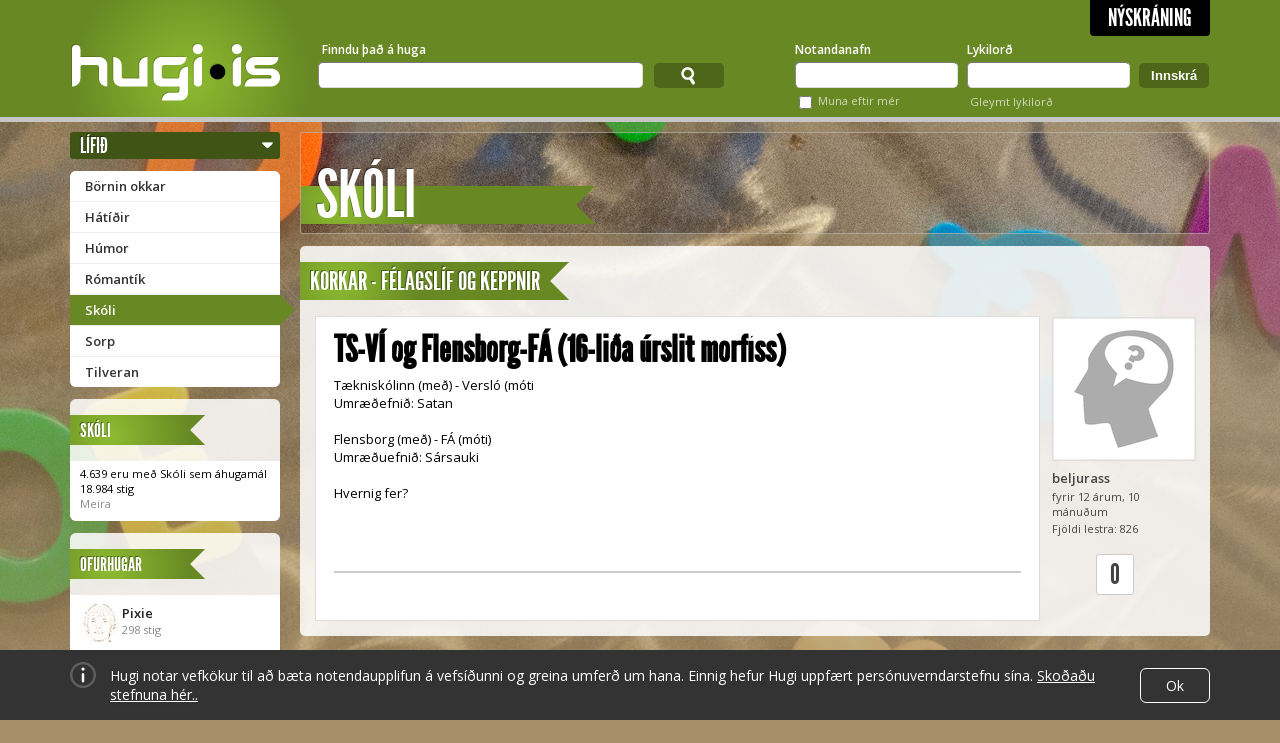

--- FILE ---
content_type: text/html; charset=utf-8
request_url: https://www.hugi.is/skoli/korkar/801998/ts-vi-og-flensborg-fa-16-lida-urslit-morfiss/
body_size: 16694
content:
<!DOCTYPE html>
<!-- encoding: utf-8 -->
<html lang="is" prefix="og: http://ogp.me/ns# fb: http://ogp.me/ns/fb#">
<head>
  <meta http-equiv="Content-Type" content="text/html; charset=UTF-8" />
  <meta name="viewport" content="width=1140" />
  
  <!-- Always force latest IE rendering engine (even in intranet) & Chrome Frame  -->
  <meta http-equiv="X-UA-Compatible" content="IE=edge,chrome=1" /><script type="text/javascript">(window.NREUM||(NREUM={})).init={ajax:{deny_list:["bam.eu01.nr-data.net"]},feature_flags:["soft_nav"]};(window.NREUM||(NREUM={})).loader_config={licenseKey:"NRJS-78d3d3932134e182e0b",applicationID:"83559600",browserID:"83559819"};;/*! For license information please see nr-loader-rum-1.305.0.min.js.LICENSE.txt */
(()=>{var e,t,r={122:(e,t,r)=>{"use strict";r.d(t,{a:()=>i});var n=r(944);function i(e,t){try{if(!e||"object"!=typeof e)return(0,n.R)(3);if(!t||"object"!=typeof t)return(0,n.R)(4);const r=Object.create(Object.getPrototypeOf(t),Object.getOwnPropertyDescriptors(t)),a=0===Object.keys(r).length?e:r;for(let o in a)if(void 0!==e[o])try{if(null===e[o]){r[o]=null;continue}Array.isArray(e[o])&&Array.isArray(t[o])?r[o]=Array.from(new Set([...e[o],...t[o]])):"object"==typeof e[o]&&"object"==typeof t[o]?r[o]=i(e[o],t[o]):r[o]=e[o]}catch(e){r[o]||(0,n.R)(1,e)}return r}catch(e){(0,n.R)(2,e)}}},154:(e,t,r)=>{"use strict";r.d(t,{OF:()=>c,RI:()=>i,WN:()=>u,bv:()=>a,eN:()=>l,gm:()=>o,mw:()=>s,sb:()=>d});var n=r(863);const i="undefined"!=typeof window&&!!window.document,a="undefined"!=typeof WorkerGlobalScope&&("undefined"!=typeof self&&self instanceof WorkerGlobalScope&&self.navigator instanceof WorkerNavigator||"undefined"!=typeof globalThis&&globalThis instanceof WorkerGlobalScope&&globalThis.navigator instanceof WorkerNavigator),o=i?window:"undefined"!=typeof WorkerGlobalScope&&("undefined"!=typeof self&&self instanceof WorkerGlobalScope&&self||"undefined"!=typeof globalThis&&globalThis instanceof WorkerGlobalScope&&globalThis),s=Boolean("hidden"===o?.document?.visibilityState),c=/iPad|iPhone|iPod/.test(o.navigator?.userAgent),d=c&&"undefined"==typeof SharedWorker,u=((()=>{const e=o.navigator?.userAgent?.match(/Firefox[/\s](\d+\.\d+)/);Array.isArray(e)&&e.length>=2&&e[1]})(),Date.now()-(0,n.t)()),l=()=>"undefined"!=typeof PerformanceNavigationTiming&&o?.performance?.getEntriesByType("navigation")?.length>0},163:(e,t,r)=>{"use strict";r.d(t,{j:()=>E});var n=r(384),i=r(741);var a=r(555);r(860).K7.genericEvents;const o="experimental.resources",s="register",c=e=>{if(!e||"string"!=typeof e)return!1;try{document.createDocumentFragment().querySelector(e)}catch{return!1}return!0};var d=r(614),u=r(944),l=r(122);const f="[data-nr-mask]",g=e=>(0,l.a)(e,(()=>{const e={feature_flags:[],experimental:{allow_registered_children:!1,resources:!1},mask_selector:"*",block_selector:"[data-nr-block]",mask_input_options:{color:!1,date:!1,"datetime-local":!1,email:!1,month:!1,number:!1,range:!1,search:!1,tel:!1,text:!1,time:!1,url:!1,week:!1,textarea:!1,select:!1,password:!0}};return{ajax:{deny_list:void 0,block_internal:!0,enabled:!0,autoStart:!0},api:{get allow_registered_children(){return e.feature_flags.includes(s)||e.experimental.allow_registered_children},set allow_registered_children(t){e.experimental.allow_registered_children=t},duplicate_registered_data:!1},browser_consent_mode:{enabled:!1},distributed_tracing:{enabled:void 0,exclude_newrelic_header:void 0,cors_use_newrelic_header:void 0,cors_use_tracecontext_headers:void 0,allowed_origins:void 0},get feature_flags(){return e.feature_flags},set feature_flags(t){e.feature_flags=t},generic_events:{enabled:!0,autoStart:!0},harvest:{interval:30},jserrors:{enabled:!0,autoStart:!0},logging:{enabled:!0,autoStart:!0},metrics:{enabled:!0,autoStart:!0},obfuscate:void 0,page_action:{enabled:!0},page_view_event:{enabled:!0,autoStart:!0},page_view_timing:{enabled:!0,autoStart:!0},performance:{capture_marks:!1,capture_measures:!1,capture_detail:!0,resources:{get enabled(){return e.feature_flags.includes(o)||e.experimental.resources},set enabled(t){e.experimental.resources=t},asset_types:[],first_party_domains:[],ignore_newrelic:!0}},privacy:{cookies_enabled:!0},proxy:{assets:void 0,beacon:void 0},session:{expiresMs:d.wk,inactiveMs:d.BB},session_replay:{autoStart:!0,enabled:!1,preload:!1,sampling_rate:10,error_sampling_rate:100,collect_fonts:!1,inline_images:!1,fix_stylesheets:!0,mask_all_inputs:!0,get mask_text_selector(){return e.mask_selector},set mask_text_selector(t){c(t)?e.mask_selector="".concat(t,",").concat(f):""===t||null===t?e.mask_selector=f:(0,u.R)(5,t)},get block_class(){return"nr-block"},get ignore_class(){return"nr-ignore"},get mask_text_class(){return"nr-mask"},get block_selector(){return e.block_selector},set block_selector(t){c(t)?e.block_selector+=",".concat(t):""!==t&&(0,u.R)(6,t)},get mask_input_options(){return e.mask_input_options},set mask_input_options(t){t&&"object"==typeof t?e.mask_input_options={...t,password:!0}:(0,u.R)(7,t)}},session_trace:{enabled:!0,autoStart:!0},soft_navigations:{enabled:!0,autoStart:!0},spa:{enabled:!0,autoStart:!0},ssl:void 0,user_actions:{enabled:!0,elementAttributes:["id","className","tagName","type"]}}})());var p=r(154),h=r(324);let m=0;const v={buildEnv:h.F3,distMethod:h.Xs,version:h.xv,originTime:p.WN},b={consented:!1},y={appMetadata:{},get consented(){return this.session?.state?.consent||b.consented},set consented(e){b.consented=e},customTransaction:void 0,denyList:void 0,disabled:!1,harvester:void 0,isolatedBacklog:!1,isRecording:!1,loaderType:void 0,maxBytes:3e4,obfuscator:void 0,onerror:void 0,ptid:void 0,releaseIds:{},session:void 0,timeKeeper:void 0,registeredEntities:[],jsAttributesMetadata:{bytes:0},get harvestCount(){return++m}},_=e=>{const t=(0,l.a)(e,y),r=Object.keys(v).reduce((e,t)=>(e[t]={value:v[t],writable:!1,configurable:!0,enumerable:!0},e),{});return Object.defineProperties(t,r)};var w=r(701);const x=e=>{const t=e.startsWith("http");e+="/",r.p=t?e:"https://"+e};var S=r(836),k=r(241);const R={accountID:void 0,trustKey:void 0,agentID:void 0,licenseKey:void 0,applicationID:void 0,xpid:void 0},A=e=>(0,l.a)(e,R),T=new Set;function E(e,t={},r,o){let{init:s,info:c,loader_config:d,runtime:u={},exposed:l=!0}=t;if(!c){const e=(0,n.pV)();s=e.init,c=e.info,d=e.loader_config}e.init=g(s||{}),e.loader_config=A(d||{}),c.jsAttributes??={},p.bv&&(c.jsAttributes.isWorker=!0),e.info=(0,a.D)(c);const f=e.init,h=[c.beacon,c.errorBeacon];T.has(e.agentIdentifier)||(f.proxy.assets&&(x(f.proxy.assets),h.push(f.proxy.assets)),f.proxy.beacon&&h.push(f.proxy.beacon),e.beacons=[...h],function(e){const t=(0,n.pV)();Object.getOwnPropertyNames(i.W.prototype).forEach(r=>{const n=i.W.prototype[r];if("function"!=typeof n||"constructor"===n)return;let a=t[r];e[r]&&!1!==e.exposed&&"micro-agent"!==e.runtime?.loaderType&&(t[r]=(...t)=>{const n=e[r](...t);return a?a(...t):n})})}(e),(0,n.US)("activatedFeatures",w.B),e.runSoftNavOverSpa&&=!0===f.soft_navigations.enabled&&f.feature_flags.includes("soft_nav")),u.denyList=[...f.ajax.deny_list||[],...f.ajax.block_internal?h:[]],u.ptid=e.agentIdentifier,u.loaderType=r,e.runtime=_(u),T.has(e.agentIdentifier)||(e.ee=S.ee.get(e.agentIdentifier),e.exposed=l,(0,k.W)({agentIdentifier:e.agentIdentifier,drained:!!w.B?.[e.agentIdentifier],type:"lifecycle",name:"initialize",feature:void 0,data:e.config})),T.add(e.agentIdentifier)}},234:(e,t,r)=>{"use strict";r.d(t,{W:()=>a});var n=r(836),i=r(687);class a{constructor(e,t){this.agentIdentifier=e,this.ee=n.ee.get(e),this.featureName=t,this.blocked=!1}deregisterDrain(){(0,i.x3)(this.agentIdentifier,this.featureName)}}},241:(e,t,r)=>{"use strict";r.d(t,{W:()=>a});var n=r(154);const i="newrelic";function a(e={}){try{n.gm.dispatchEvent(new CustomEvent(i,{detail:e}))}catch(e){}}},261:(e,t,r)=>{"use strict";r.d(t,{$9:()=>d,BL:()=>s,CH:()=>g,Dl:()=>_,Fw:()=>y,PA:()=>m,Pl:()=>n,Pv:()=>k,Tb:()=>l,U2:()=>a,V1:()=>S,Wb:()=>x,bt:()=>b,cD:()=>v,d3:()=>w,dT:()=>c,eY:()=>p,fF:()=>f,hG:()=>i,k6:()=>o,nb:()=>h,o5:()=>u});const n="api-",i="addPageAction",a="addToTrace",o="addRelease",s="finished",c="interaction",d="log",u="noticeError",l="pauseReplay",f="recordCustomEvent",g="recordReplay",p="register",h="setApplicationVersion",m="setCurrentRouteName",v="setCustomAttribute",b="setErrorHandler",y="setPageViewName",_="setUserId",w="start",x="wrapLogger",S="measure",k="consent"},289:(e,t,r)=>{"use strict";r.d(t,{GG:()=>o,Qr:()=>c,sB:()=>s});var n=r(878),i=r(389);function a(){return"undefined"==typeof document||"complete"===document.readyState}function o(e,t){if(a())return e();const r=(0,i.J)(e),o=setInterval(()=>{a()&&(clearInterval(o),r())},500);(0,n.sp)("load",r,t)}function s(e){if(a())return e();(0,n.DD)("DOMContentLoaded",e)}function c(e){if(a())return e();(0,n.sp)("popstate",e)}},324:(e,t,r)=>{"use strict";r.d(t,{F3:()=>i,Xs:()=>a,xv:()=>n});const n="1.305.0",i="PROD",a="CDN"},374:(e,t,r)=>{r.nc=(()=>{try{return document?.currentScript?.nonce}catch(e){}return""})()},384:(e,t,r)=>{"use strict";r.d(t,{NT:()=>o,US:()=>u,Zm:()=>s,bQ:()=>d,dV:()=>c,pV:()=>l});var n=r(154),i=r(863),a=r(910);const o={beacon:"bam.nr-data.net",errorBeacon:"bam.nr-data.net"};function s(){return n.gm.NREUM||(n.gm.NREUM={}),void 0===n.gm.newrelic&&(n.gm.newrelic=n.gm.NREUM),n.gm.NREUM}function c(){let e=s();return e.o||(e.o={ST:n.gm.setTimeout,SI:n.gm.setImmediate||n.gm.setInterval,CT:n.gm.clearTimeout,XHR:n.gm.XMLHttpRequest,REQ:n.gm.Request,EV:n.gm.Event,PR:n.gm.Promise,MO:n.gm.MutationObserver,FETCH:n.gm.fetch,WS:n.gm.WebSocket},(0,a.i)(...Object.values(e.o))),e}function d(e,t){let r=s();r.initializedAgents??={},t.initializedAt={ms:(0,i.t)(),date:new Date},r.initializedAgents[e]=t}function u(e,t){s()[e]=t}function l(){return function(){let e=s();const t=e.info||{};e.info={beacon:o.beacon,errorBeacon:o.errorBeacon,...t}}(),function(){let e=s();const t=e.init||{};e.init={...t}}(),c(),function(){let e=s();const t=e.loader_config||{};e.loader_config={...t}}(),s()}},389:(e,t,r)=>{"use strict";function n(e,t=500,r={}){const n=r?.leading||!1;let i;return(...r)=>{n&&void 0===i&&(e.apply(this,r),i=setTimeout(()=>{i=clearTimeout(i)},t)),n||(clearTimeout(i),i=setTimeout(()=>{e.apply(this,r)},t))}}function i(e){let t=!1;return(...r)=>{t||(t=!0,e.apply(this,r))}}r.d(t,{J:()=>i,s:()=>n})},555:(e,t,r)=>{"use strict";r.d(t,{D:()=>s,f:()=>o});var n=r(384),i=r(122);const a={beacon:n.NT.beacon,errorBeacon:n.NT.errorBeacon,licenseKey:void 0,applicationID:void 0,sa:void 0,queueTime:void 0,applicationTime:void 0,ttGuid:void 0,user:void 0,account:void 0,product:void 0,extra:void 0,jsAttributes:{},userAttributes:void 0,atts:void 0,transactionName:void 0,tNamePlain:void 0};function o(e){try{return!!e.licenseKey&&!!e.errorBeacon&&!!e.applicationID}catch(e){return!1}}const s=e=>(0,i.a)(e,a)},566:(e,t,r)=>{"use strict";r.d(t,{LA:()=>s,bz:()=>o});var n=r(154);const i="xxxxxxxx-xxxx-4xxx-yxxx-xxxxxxxxxxxx";function a(e,t){return e?15&e[t]:16*Math.random()|0}function o(){const e=n.gm?.crypto||n.gm?.msCrypto;let t,r=0;return e&&e.getRandomValues&&(t=e.getRandomValues(new Uint8Array(30))),i.split("").map(e=>"x"===e?a(t,r++).toString(16):"y"===e?(3&a()|8).toString(16):e).join("")}function s(e){const t=n.gm?.crypto||n.gm?.msCrypto;let r,i=0;t&&t.getRandomValues&&(r=t.getRandomValues(new Uint8Array(e)));const o=[];for(var s=0;s<e;s++)o.push(a(r,i++).toString(16));return o.join("")}},606:(e,t,r)=>{"use strict";r.d(t,{i:()=>a});var n=r(908);a.on=o;var i=a.handlers={};function a(e,t,r,a){o(a||n.d,i,e,t,r)}function o(e,t,r,i,a){a||(a="feature"),e||(e=n.d);var o=t[a]=t[a]||{};(o[r]=o[r]||[]).push([e,i])}},607:(e,t,r)=>{"use strict";r.d(t,{W:()=>n});const n=(0,r(566).bz)()},614:(e,t,r)=>{"use strict";r.d(t,{BB:()=>o,H3:()=>n,g:()=>d,iL:()=>c,tS:()=>s,uh:()=>i,wk:()=>a});const n="NRBA",i="SESSION",a=144e5,o=18e5,s={STARTED:"session-started",PAUSE:"session-pause",RESET:"session-reset",RESUME:"session-resume",UPDATE:"session-update"},c={SAME_TAB:"same-tab",CROSS_TAB:"cross-tab"},d={OFF:0,FULL:1,ERROR:2}},630:(e,t,r)=>{"use strict";r.d(t,{T:()=>n});const n=r(860).K7.pageViewEvent},646:(e,t,r)=>{"use strict";r.d(t,{y:()=>n});class n{constructor(e){this.contextId=e}}},687:(e,t,r)=>{"use strict";r.d(t,{Ak:()=>d,Ze:()=>f,x3:()=>u});var n=r(241),i=r(836),a=r(606),o=r(860),s=r(646);const c={};function d(e,t){const r={staged:!1,priority:o.P3[t]||0};l(e),c[e].get(t)||c[e].set(t,r)}function u(e,t){e&&c[e]&&(c[e].get(t)&&c[e].delete(t),p(e,t,!1),c[e].size&&g(e))}function l(e){if(!e)throw new Error("agentIdentifier required");c[e]||(c[e]=new Map)}function f(e="",t="feature",r=!1){if(l(e),!e||!c[e].get(t)||r)return p(e,t);c[e].get(t).staged=!0,g(e)}function g(e){const t=Array.from(c[e]);t.every(([e,t])=>t.staged)&&(t.sort((e,t)=>e[1].priority-t[1].priority),t.forEach(([t])=>{c[e].delete(t),p(e,t)}))}function p(e,t,r=!0){const o=e?i.ee.get(e):i.ee,c=a.i.handlers;if(!o.aborted&&o.backlog&&c){if((0,n.W)({agentIdentifier:e,type:"lifecycle",name:"drain",feature:t}),r){const e=o.backlog[t],r=c[t];if(r){for(let t=0;e&&t<e.length;++t)h(e[t],r);Object.entries(r).forEach(([e,t])=>{Object.values(t||{}).forEach(t=>{t[0]?.on&&t[0]?.context()instanceof s.y&&t[0].on(e,t[1])})})}}o.isolatedBacklog||delete c[t],o.backlog[t]=null,o.emit("drain-"+t,[])}}function h(e,t){var r=e[1];Object.values(t[r]||{}).forEach(t=>{var r=e[0];if(t[0]===r){var n=t[1],i=e[3],a=e[2];n.apply(i,a)}})}},699:(e,t,r)=>{"use strict";r.d(t,{It:()=>a,KC:()=>s,No:()=>i,qh:()=>o});var n=r(860);const i=16e3,a=1e6,o="SESSION_ERROR",s={[n.K7.logging]:!0,[n.K7.genericEvents]:!1,[n.K7.jserrors]:!1,[n.K7.ajax]:!1}},701:(e,t,r)=>{"use strict";r.d(t,{B:()=>a,t:()=>o});var n=r(241);const i=new Set,a={};function o(e,t){const r=t.agentIdentifier;a[r]??={},e&&"object"==typeof e&&(i.has(r)||(t.ee.emit("rumresp",[e]),a[r]=e,i.add(r),(0,n.W)({agentIdentifier:r,loaded:!0,drained:!0,type:"lifecycle",name:"load",feature:void 0,data:e})))}},741:(e,t,r)=>{"use strict";r.d(t,{W:()=>a});var n=r(944),i=r(261);class a{#e(e,...t){if(this[e]!==a.prototype[e])return this[e](...t);(0,n.R)(35,e)}addPageAction(e,t){return this.#e(i.hG,e,t)}register(e){return this.#e(i.eY,e)}recordCustomEvent(e,t){return this.#e(i.fF,e,t)}setPageViewName(e,t){return this.#e(i.Fw,e,t)}setCustomAttribute(e,t,r){return this.#e(i.cD,e,t,r)}noticeError(e,t){return this.#e(i.o5,e,t)}setUserId(e){return this.#e(i.Dl,e)}setApplicationVersion(e){return this.#e(i.nb,e)}setErrorHandler(e){return this.#e(i.bt,e)}addRelease(e,t){return this.#e(i.k6,e,t)}log(e,t){return this.#e(i.$9,e,t)}start(){return this.#e(i.d3)}finished(e){return this.#e(i.BL,e)}recordReplay(){return this.#e(i.CH)}pauseReplay(){return this.#e(i.Tb)}addToTrace(e){return this.#e(i.U2,e)}setCurrentRouteName(e){return this.#e(i.PA,e)}interaction(e){return this.#e(i.dT,e)}wrapLogger(e,t,r){return this.#e(i.Wb,e,t,r)}measure(e,t){return this.#e(i.V1,e,t)}consent(e){return this.#e(i.Pv,e)}}},782:(e,t,r)=>{"use strict";r.d(t,{T:()=>n});const n=r(860).K7.pageViewTiming},836:(e,t,r)=>{"use strict";r.d(t,{P:()=>s,ee:()=>c});var n=r(384),i=r(990),a=r(646),o=r(607);const s="nr@context:".concat(o.W),c=function e(t,r){var n={},o={},u={},l=!1;try{l=16===r.length&&d.initializedAgents?.[r]?.runtime.isolatedBacklog}catch(e){}var f={on:p,addEventListener:p,removeEventListener:function(e,t){var r=n[e];if(!r)return;for(var i=0;i<r.length;i++)r[i]===t&&r.splice(i,1)},emit:function(e,r,n,i,a){!1!==a&&(a=!0);if(c.aborted&&!i)return;t&&a&&t.emit(e,r,n);var s=g(n);h(e).forEach(e=>{e.apply(s,r)});var d=v()[o[e]];d&&d.push([f,e,r,s]);return s},get:m,listeners:h,context:g,buffer:function(e,t){const r=v();if(t=t||"feature",f.aborted)return;Object.entries(e||{}).forEach(([e,n])=>{o[n]=t,t in r||(r[t]=[])})},abort:function(){f._aborted=!0,Object.keys(f.backlog).forEach(e=>{delete f.backlog[e]})},isBuffering:function(e){return!!v()[o[e]]},debugId:r,backlog:l?{}:t&&"object"==typeof t.backlog?t.backlog:{},isolatedBacklog:l};return Object.defineProperty(f,"aborted",{get:()=>{let e=f._aborted||!1;return e||(t&&(e=t.aborted),e)}}),f;function g(e){return e&&e instanceof a.y?e:e?(0,i.I)(e,s,()=>new a.y(s)):new a.y(s)}function p(e,t){n[e]=h(e).concat(t)}function h(e){return n[e]||[]}function m(t){return u[t]=u[t]||e(f,t)}function v(){return f.backlog}}(void 0,"globalEE"),d=(0,n.Zm)();d.ee||(d.ee=c)},843:(e,t,r)=>{"use strict";r.d(t,{G:()=>a,u:()=>i});var n=r(878);function i(e,t=!1,r,i){(0,n.DD)("visibilitychange",function(){if(t)return void("hidden"===document.visibilityState&&e());e(document.visibilityState)},r,i)}function a(e,t,r){(0,n.sp)("pagehide",e,t,r)}},860:(e,t,r)=>{"use strict";r.d(t,{$J:()=>u,K7:()=>c,P3:()=>d,XX:()=>i,Yy:()=>s,df:()=>a,qY:()=>n,v4:()=>o});const n="events",i="jserrors",a="browser/blobs",o="rum",s="browser/logs",c={ajax:"ajax",genericEvents:"generic_events",jserrors:i,logging:"logging",metrics:"metrics",pageAction:"page_action",pageViewEvent:"page_view_event",pageViewTiming:"page_view_timing",sessionReplay:"session_replay",sessionTrace:"session_trace",softNav:"soft_navigations",spa:"spa"},d={[c.pageViewEvent]:1,[c.pageViewTiming]:2,[c.metrics]:3,[c.jserrors]:4,[c.spa]:5,[c.ajax]:6,[c.sessionTrace]:7,[c.softNav]:8,[c.sessionReplay]:9,[c.logging]:10,[c.genericEvents]:11},u={[c.pageViewEvent]:o,[c.pageViewTiming]:n,[c.ajax]:n,[c.spa]:n,[c.softNav]:n,[c.metrics]:i,[c.jserrors]:i,[c.sessionTrace]:a,[c.sessionReplay]:a,[c.logging]:s,[c.genericEvents]:"ins"}},863:(e,t,r)=>{"use strict";function n(){return Math.floor(performance.now())}r.d(t,{t:()=>n})},878:(e,t,r)=>{"use strict";function n(e,t){return{capture:e,passive:!1,signal:t}}function i(e,t,r=!1,i){window.addEventListener(e,t,n(r,i))}function a(e,t,r=!1,i){document.addEventListener(e,t,n(r,i))}r.d(t,{DD:()=>a,jT:()=>n,sp:()=>i})},908:(e,t,r)=>{"use strict";r.d(t,{d:()=>n,p:()=>i});var n=r(836).ee.get("handle");function i(e,t,r,i,a){a?(a.buffer([e],i),a.emit(e,t,r)):(n.buffer([e],i),n.emit(e,t,r))}},910:(e,t,r)=>{"use strict";r.d(t,{i:()=>a});var n=r(944);const i=new Map;function a(...e){return e.every(e=>{if(i.has(e))return i.get(e);const t="function"==typeof e?e.toString():"",r=t.includes("[native code]"),a=t.includes("nrWrapper");return r||a||(0,n.R)(64,e?.name||t),i.set(e,r),r})}},944:(e,t,r)=>{"use strict";r.d(t,{R:()=>i});var n=r(241);function i(e,t){"function"==typeof console.debug&&(console.debug("New Relic Warning: https://github.com/newrelic/newrelic-browser-agent/blob/main/docs/warning-codes.md#".concat(e),t),(0,n.W)({agentIdentifier:null,drained:null,type:"data",name:"warn",feature:"warn",data:{code:e,secondary:t}}))}},969:(e,t,r)=>{"use strict";r.d(t,{TZ:()=>n,XG:()=>s,rs:()=>i,xV:()=>o,z_:()=>a});const n=r(860).K7.metrics,i="sm",a="cm",o="storeSupportabilityMetrics",s="storeEventMetrics"},990:(e,t,r)=>{"use strict";r.d(t,{I:()=>i});var n=Object.prototype.hasOwnProperty;function i(e,t,r){if(n.call(e,t))return e[t];var i=r();if(Object.defineProperty&&Object.keys)try{return Object.defineProperty(e,t,{value:i,writable:!0,enumerable:!1}),i}catch(e){}return e[t]=i,i}}},n={};function i(e){var t=n[e];if(void 0!==t)return t.exports;var a=n[e]={exports:{}};return r[e](a,a.exports,i),a.exports}i.m=r,i.d=(e,t)=>{for(var r in t)i.o(t,r)&&!i.o(e,r)&&Object.defineProperty(e,r,{enumerable:!0,get:t[r]})},i.f={},i.e=e=>Promise.all(Object.keys(i.f).reduce((t,r)=>(i.f[r](e,t),t),[])),i.u=e=>"nr-rum-1.305.0.min.js",i.o=(e,t)=>Object.prototype.hasOwnProperty.call(e,t),e={},t="NRBA-1.305.0.PROD:",i.l=(r,n,a,o)=>{if(e[r])e[r].push(n);else{var s,c;if(void 0!==a)for(var d=document.getElementsByTagName("script"),u=0;u<d.length;u++){var l=d[u];if(l.getAttribute("src")==r||l.getAttribute("data-webpack")==t+a){s=l;break}}if(!s){c=!0;var f={296:"sha512-5d2vxyStFUPOfDHT9dQVOYWpxtmlizsL0fkdd/2WoF9jpgffuafcXkVAk7VONtcgWtNK1KVDJrVso+GXv/VitQ=="};(s=document.createElement("script")).charset="utf-8",i.nc&&s.setAttribute("nonce",i.nc),s.setAttribute("data-webpack",t+a),s.src=r,0!==s.src.indexOf(window.location.origin+"/")&&(s.crossOrigin="anonymous"),f[o]&&(s.integrity=f[o])}e[r]=[n];var g=(t,n)=>{s.onerror=s.onload=null,clearTimeout(p);var i=e[r];if(delete e[r],s.parentNode&&s.parentNode.removeChild(s),i&&i.forEach(e=>e(n)),t)return t(n)},p=setTimeout(g.bind(null,void 0,{type:"timeout",target:s}),12e4);s.onerror=g.bind(null,s.onerror),s.onload=g.bind(null,s.onload),c&&document.head.appendChild(s)}},i.r=e=>{"undefined"!=typeof Symbol&&Symbol.toStringTag&&Object.defineProperty(e,Symbol.toStringTag,{value:"Module"}),Object.defineProperty(e,"__esModule",{value:!0})},i.p="https://js-agent.newrelic.com/",(()=>{var e={374:0,840:0};i.f.j=(t,r)=>{var n=i.o(e,t)?e[t]:void 0;if(0!==n)if(n)r.push(n[2]);else{var a=new Promise((r,i)=>n=e[t]=[r,i]);r.push(n[2]=a);var o=i.p+i.u(t),s=new Error;i.l(o,r=>{if(i.o(e,t)&&(0!==(n=e[t])&&(e[t]=void 0),n)){var a=r&&("load"===r.type?"missing":r.type),o=r&&r.target&&r.target.src;s.message="Loading chunk "+t+" failed.\n("+a+": "+o+")",s.name="ChunkLoadError",s.type=a,s.request=o,n[1](s)}},"chunk-"+t,t)}};var t=(t,r)=>{var n,a,[o,s,c]=r,d=0;if(o.some(t=>0!==e[t])){for(n in s)i.o(s,n)&&(i.m[n]=s[n]);if(c)c(i)}for(t&&t(r);d<o.length;d++)a=o[d],i.o(e,a)&&e[a]&&e[a][0](),e[a]=0},r=self["webpackChunk:NRBA-1.305.0.PROD"]=self["webpackChunk:NRBA-1.305.0.PROD"]||[];r.forEach(t.bind(null,0)),r.push=t.bind(null,r.push.bind(r))})(),(()=>{"use strict";i(374);var e=i(566),t=i(741);class r extends t.W{agentIdentifier=(0,e.LA)(16)}var n=i(860);const a=Object.values(n.K7);var o=i(163);var s=i(908),c=i(863),d=i(261),u=i(241),l=i(944),f=i(701),g=i(969);function p(e,t,i,a){const o=a||i;!o||o[e]&&o[e]!==r.prototype[e]||(o[e]=function(){(0,s.p)(g.xV,["API/"+e+"/called"],void 0,n.K7.metrics,i.ee),(0,u.W)({agentIdentifier:i.agentIdentifier,drained:!!f.B?.[i.agentIdentifier],type:"data",name:"api",feature:d.Pl+e,data:{}});try{return t.apply(this,arguments)}catch(e){(0,l.R)(23,e)}})}function h(e,t,r,n,i){const a=e.info;null===r?delete a.jsAttributes[t]:a.jsAttributes[t]=r,(i||null===r)&&(0,s.p)(d.Pl+n,[(0,c.t)(),t,r],void 0,"session",e.ee)}var m=i(687),v=i(234),b=i(289),y=i(154),_=i(384);const w=e=>y.RI&&!0===e?.privacy.cookies_enabled;function x(e){return!!(0,_.dV)().o.MO&&w(e)&&!0===e?.session_trace.enabled}var S=i(389),k=i(699);class R extends v.W{constructor(e,t){super(e.agentIdentifier,t),this.agentRef=e,this.abortHandler=void 0,this.featAggregate=void 0,this.loadedSuccessfully=void 0,this.onAggregateImported=new Promise(e=>{this.loadedSuccessfully=e}),this.deferred=Promise.resolve(),!1===e.init[this.featureName].autoStart?this.deferred=new Promise((t,r)=>{this.ee.on("manual-start-all",(0,S.J)(()=>{(0,m.Ak)(e.agentIdentifier,this.featureName),t()}))}):(0,m.Ak)(e.agentIdentifier,t)}importAggregator(e,t,r={}){if(this.featAggregate)return;const n=async()=>{let n;await this.deferred;try{if(w(e.init)){const{setupAgentSession:t}=await i.e(296).then(i.bind(i,305));n=t(e)}}catch(e){(0,l.R)(20,e),this.ee.emit("internal-error",[e]),(0,s.p)(k.qh,[e],void 0,this.featureName,this.ee)}try{if(!this.#t(this.featureName,n,e.init))return(0,m.Ze)(this.agentIdentifier,this.featureName),void this.loadedSuccessfully(!1);const{Aggregate:i}=await t();this.featAggregate=new i(e,r),e.runtime.harvester.initializedAggregates.push(this.featAggregate),this.loadedSuccessfully(!0)}catch(e){(0,l.R)(34,e),this.abortHandler?.(),(0,m.Ze)(this.agentIdentifier,this.featureName,!0),this.loadedSuccessfully(!1),this.ee&&this.ee.abort()}};y.RI?(0,b.GG)(()=>n(),!0):n()}#t(e,t,r){if(this.blocked)return!1;switch(e){case n.K7.sessionReplay:return x(r)&&!!t;case n.K7.sessionTrace:return!!t;default:return!0}}}var A=i(630),T=i(614);class E extends R{static featureName=A.T;constructor(e){var t;super(e,A.T),this.setupInspectionEvents(e.agentIdentifier),t=e,p(d.Fw,function(e,r){"string"==typeof e&&("/"!==e.charAt(0)&&(e="/"+e),t.runtime.customTransaction=(r||"http://custom.transaction")+e,(0,s.p)(d.Pl+d.Fw,[(0,c.t)()],void 0,void 0,t.ee))},t),this.importAggregator(e,()=>i.e(296).then(i.bind(i,943)))}setupInspectionEvents(e){const t=(t,r)=>{t&&(0,u.W)({agentIdentifier:e,timeStamp:t.timeStamp,loaded:"complete"===t.target.readyState,type:"window",name:r,data:t.target.location+""})};(0,b.sB)(e=>{t(e,"DOMContentLoaded")}),(0,b.GG)(e=>{t(e,"load")}),(0,b.Qr)(e=>{t(e,"navigate")}),this.ee.on(T.tS.UPDATE,(t,r)=>{(0,u.W)({agentIdentifier:e,type:"lifecycle",name:"session",data:r})})}}var N=i(843),I=i(782);class j extends R{static featureName=I.T;constructor(e){super(e,I.T),y.RI&&((0,N.u)(()=>(0,s.p)("docHidden",[(0,c.t)()],void 0,I.T,this.ee),!0),(0,N.G)(()=>(0,s.p)("winPagehide",[(0,c.t)()],void 0,I.T,this.ee)),this.importAggregator(e,()=>i.e(296).then(i.bind(i,117))))}}class P extends R{static featureName=g.TZ;constructor(e){super(e,g.TZ),y.RI&&document.addEventListener("securitypolicyviolation",e=>{(0,s.p)(g.xV,["Generic/CSPViolation/Detected"],void 0,this.featureName,this.ee)}),this.importAggregator(e,()=>i.e(296).then(i.bind(i,623)))}}new class extends r{constructor(e){var t;(super(),y.gm)?(this.features={},(0,_.bQ)(this.agentIdentifier,this),this.desiredFeatures=new Set(e.features||[]),this.desiredFeatures.add(E),this.runSoftNavOverSpa=[...this.desiredFeatures].some(e=>e.featureName===n.K7.softNav),(0,o.j)(this,e,e.loaderType||"agent"),t=this,p(d.cD,function(e,r,n=!1){if("string"==typeof e){if(["string","number","boolean"].includes(typeof r)||null===r)return h(t,e,r,d.cD,n);(0,l.R)(40,typeof r)}else(0,l.R)(39,typeof e)},t),function(e){p(d.Dl,function(t){if("string"==typeof t||null===t)return h(e,"enduser.id",t,d.Dl,!0);(0,l.R)(41,typeof t)},e)}(this),function(e){p(d.nb,function(t){if("string"==typeof t||null===t)return h(e,"application.version",t,d.nb,!1);(0,l.R)(42,typeof t)},e)}(this),function(e){p(d.d3,function(){e.ee.emit("manual-start-all")},e)}(this),function(e){p(d.Pv,function(t=!0){if("boolean"==typeof t){if((0,s.p)(d.Pl+d.Pv,[t],void 0,"session",e.ee),e.runtime.consented=t,t){const t=e.features.page_view_event;t.onAggregateImported.then(e=>{const r=t.featAggregate;e&&!r.sentRum&&r.sendRum()})}}else(0,l.R)(65,typeof t)},e)}(this),this.run()):(0,l.R)(21)}get config(){return{info:this.info,init:this.init,loader_config:this.loader_config,runtime:this.runtime}}get api(){return this}run(){try{const e=function(e){const t={};return a.forEach(r=>{t[r]=!!e[r]?.enabled}),t}(this.init),t=[...this.desiredFeatures];t.sort((e,t)=>n.P3[e.featureName]-n.P3[t.featureName]),t.forEach(t=>{if(!e[t.featureName]&&t.featureName!==n.K7.pageViewEvent)return;if(this.runSoftNavOverSpa&&t.featureName===n.K7.spa)return;if(!this.runSoftNavOverSpa&&t.featureName===n.K7.softNav)return;const r=function(e){switch(e){case n.K7.ajax:return[n.K7.jserrors];case n.K7.sessionTrace:return[n.K7.ajax,n.K7.pageViewEvent];case n.K7.sessionReplay:return[n.K7.sessionTrace];case n.K7.pageViewTiming:return[n.K7.pageViewEvent];default:return[]}}(t.featureName).filter(e=>!(e in this.features));r.length>0&&(0,l.R)(36,{targetFeature:t.featureName,missingDependencies:r}),this.features[t.featureName]=new t(this)})}catch(e){(0,l.R)(22,e);for(const e in this.features)this.features[e].abortHandler?.();const t=(0,_.Zm)();delete t.initializedAgents[this.agentIdentifier]?.features,delete this.sharedAggregator;return t.ee.get(this.agentIdentifier).abort(),!1}}}({features:[E,j,P],loaderType:"lite"})})()})();</script><script type="text/javascript">window.NREUM||(NREUM={});NREUM.info={"beacon":"bam.eu01.nr-data.net","queueTime":0,"licenseKey":"NRJS-78d3d3932134e182e0b","agent":"","transactionName":"MhBSZQoZXhZQAERRWwtadkQWG0QMXg0fUEECHB5TGQtVS0cKVU9HXxNCXhYM","applicationID":"83559600","errorBeacon":"bam.eu01.nr-data.net","applicationTime":77}</script>
  <title>Hugi.is - Skóli - Korkar - TS-VÍ og Flensborg-FÁ (16-liða úrslit morfíss)</title>
  
  
  <meta property="fb:admins" content="588770871" />
  <meta property="fb:page_id" content="255087178693" />
  <meta property="og:site_name" content="hugi.is" />
  <meta property="og:url" content="https://www.hugi.is/skoli/korkar/801998/ts-vi-og-flensborg-fa-16-lida-urslit-morfiss/" />
  <meta property="og:locale" content="is_IS" />
  <meta property="og:title" content="TS-VÍ og Flensborg-FÁ (16-liða úrslit morfíss)" />
  <meta property="og:type" content="article" />
  <meta property="og:description" content="Tækniskólinn (með) - Versló (móti Umræðefnið: Satan Flensborg (með) - FÁ (móti) Umræðuefnið: Sársauki Hvernig fer?" />
  
  <meta property="og:image" content="https://www.hugi.is/hstatic/design/i/logo_squared_red_bg.png" />
  
  <link href="https://fonts.googleapis.com/css?family=Open+Sans:400,600,700,400italic,700italic,600italic" rel="stylesheet" type="text/css" />
  <link href="/hstatic/design/fonts/League-Gothic/stylesheet.css?gen=22" media="screen" rel="stylesheet" type="text/css" />
  <link href="/hstatic/design/print.css?gen=22" media="print" rel="stylesheet" type="text/css" />
  
  <link href="/hstatic/design/hugi.min.css?gen=22" media="screen" rel="stylesheet" type="text/css" />
  <link href="/media/theme/mosagraenn_fg.css?gen=17" media="screen" rel="stylesheet" type="text/css" />
  <link href="/media/theme/tafla_bg.css?gen=7" media="screen" rel="stylesheet" type="text/css" />

  
  <script type="text/javascript" src="/hstatic/js/jquery-1.7.1.min.js?gen=22"></script>
  <script type="text/javascript" src="/hstatic/js/jquery-ui-1.8.18.custom.min.js?gen=22"></script>  
  <script type="text/javascript" src="/hstatic/js/hugi.min.js?gen=22"></script>

  <script type="text/javascript" src="/hstatic/ckeditor/ckeditor.js?gen=22"></script>
  <script type="text/javascript" src="/hstatic/js/ckeditor_hugi.min.js?gen=22"></script>

  
</head>
<body class=" has_gdpr_banner" data-category-id="85">

<div id="fb-root"></div>
<script>(function(d, s, id) {
  var js, fjs = d.getElementsByTagName(s)[0];
  if (d.getElementById(id)) return;
  js = d.createElement(s); js.id = id;
  js.src = "//connect.facebook.net/is_IS/all.js#xfbml=1";
  fjs.parentNode.insertBefore(js, fjs);
}(document, 'script', 'facebook-jssdk'));</script>

  <div class="hugibar ">
    <div class="hugibarcontainer">
      <div class="logo">
        <a href="/">
          <img src="/hstatic/design/i/logo.png" alt="Hugi.is" />
        </a>
      </div>
      <div id="search_top">
        <form action="/leit/">
          <div class="fi_txt">
            <label for="id_q_top">Finndu það á huga</label>
            <input type="text" id="id_q_top" name="q" value="" />
          </div>
          <div class="fi_submit">
            <input type="submit" value="Leita" />
          </div>
        </form>
      </div>
      
      <div id="login_top">
        <form action="/skraning/innskra/" method="post">
          <input type="hidden" name="next" value="/skoli/korkar/801998/ts-vi-og-flensborg-fa-16-lida-urslit-morfiss/" />
          <div class="fi_txt">
            <label for="id_username_top">Notandanafn</label>
            <input id="id_username_top" name="username" type="text" value="" />
          </div>
          <div class="fi_txt">
            <label for="id_password_top">Lykilorð</label>
            <input id="id_password_top" name="password" type="password" value="" />
          </div>
          <div class="fi_submit">
            <input type="submit" value="Innskrá" />
          </div>
          <div class="fi_ck">
            <input id="id_rememberme_top" type="checkbox" name="rememberme" />
            <label for="id_rememberme_top">Muna eftir mér</label>
          </div>
          <div>
            <a href="/skraning/endurstilla-lykilord/" class="forgottenpass" >Gleymt lykilorð</a>
          </div>
        </form>
        <a class="registerbutton" href="/skraning/nyskra/">Nýskráning</a>
      </div>
      
    </div>
  </div>

  <div class="pgwrap ">
    <div class="pghead">
      <a class="category" href="/skoli/">Skóli</a>
    </div>
    
    <div class="pgmain">
      <div class="cat_banner">
        <h1>
          <span class="wrapper">
            <a href="/skoli/">Skóli</a>
          </span>
         </h1>
      </div>
      
      <div class="columns_3 ">
        
        <div class="col col_1 mini-col">
          <div class="dropdowncontainer">
          
            <div class="dropdown">
              <a href="#">Lífið</a>
              <div class="categories_popup">
                
                <a href="/dyr/" >Dýr</a>
                <div id="parent_225" class="sub_categories_popup">
                  <a href="/fiskar/">Fiskar</a> <a href="/fuglar/">Fuglar</a> <a href="/gaeludyr/">Gæludýr</a> <a href="/hestar/">Hestar</a> <a href="/hundar/">Hundar</a> <a href="/kettir/">Kettir</a> 
                </div>
                <a href="/daegurmal/" >Dægurmál</a>
                <div id="parent_142" class="sub_categories_popup">
                  <a href="/deiglan/">Deiglan</a> <a href="/fjarmal/">Fjármál og viðskipti</a> <a href="/stjornmal/">Stjórnmál</a> 
                </div>
                <a href="/fraedi/" >Fræði</a>
                <div id="parent_235" class="sub_categories_popup">
                  <a href="/geimvisindi/">Geimvísindi</a> <a href="/heimspeki/">Heimspeki</a> <a href="/saga/">Sagnfræði</a> <a href="/tungumal/">Tungumál</a> <a href="/visindi/">Vísindi</a> 
                </div>
                <a href="/leikir/" >Leikir</a>
                <div id="parent_228" class="sub_categories_popup">
                  <a href="/bf/">Battlefield</a> <a href="/blizzard/">Blizzard leikir</a> <a href="/bordaspil/">Borðaspil</a> <a href="/cod/">Call of Duty</a> <a href="/ccp/">Eve og Dust</a> <a href="/finalfantasy/">Final Fantasy</a> <a href="/hl/">Half-Life</a> <a href="/strategy/">Herkænskuleikir</a> <a href="/manager/">Manager leikir</a> <a href="/mmorpg/">MMORPG</a> <a href="/id/">Quake og Doom</a> <a href="/spunaspil/">Spunaspil</a> <a href="/sims/">The Sims</a> <a href="/crpg/">Tölvuhlutverkaleikir</a> <a href="/tolvuleikir/">Tölvuleikir</a> 
                </div>
                <a href="/lifid/" class="active">Lífið</a>
                <div id="parent_232" class="sub_categories_popup">
                  <a href="/bornin/">Börnin okkar</a> <a href="/hatidir/">Hátíðir</a> <a href="/humor/">Húmor</a> <a href="/romantik/">Rómantík</a> <a href="/skoli/">Skóli</a> <a href="/sorp/">Sorp</a> <a href="/tilveran/">Tilveran</a> 
                </div>
                <a href="/lifsstill/" >Lífsstíll</a>
                <div id="parent_229" class="sub_categories_popup">
                  <a href="/djammid/">Djammið</a> <a href="/dulspeki/">Dulspeki</a> <a href="/ferdalog/">Ferðalög</a> <a href="/fraegafolkid/">Fræga fólkið</a> <a href="/heilsa/">Heilsa</a> <a href="/heimilid/">Heimilið</a> <a href="/hudflur/">Húðflúr og götun</a> <a href="/matargerd/">Matargerð</a> <a href="/skatar/">Skátar</a> <a href="/tiska/">Tíska &amp; útlit</a> 
                </div>
                <a href="/margmidlun/" >Margmiðlun</a>
                <div id="parent_230" class="sub_categories_popup">
                  <a href="/grafik/">Grafísk hönnun</a> <a href="/hljodvinnsla/">Hljóðvinnsla</a> <a href="/kvikmyndagerd/">Kvikmyndagerð</a> <a href="/ljosmyndun/">Ljósmyndun</a> <a href="/vefsidugerd/">Vefsíðugerð</a> 
                </div>
                <a href="/menning/" >Menning</a>
                <div id="parent_224" class="sub_categories_popup">
                  <a href="/manga/">Anime og manga</a> <a href="/baekur/">Bækur</a> <a href="/hp/">Harry Potter</a> <a href="/isfolkid/">Ísfólkið</a> <a href="/leikhus/">Leikhús</a> <a href="/ljod/">Ljóð</a> <a href="/myndasogur/">Myndasögur</a> <a href="/myndlist/">Myndlist</a> <a href="/smasogur/">Smásögur</a> <a href="/tolkien/">Tolkien</a> <a href="/fantasia/">Ævintýrabókmenntir</a> 
                </div>
                <a href="/skjar/" >Skjár</a>
                <div id="parent_227" class="sub_categories_popup">
                  <a href="/grin/">Gamanþættir</a> <a href="/kvikmyndir/">Kvikmyndir</a> <a href="/realitytv/">Raunveruleikaþættir</a> <a href="/sapur/">Sápur</a> <a href="/scifi/">Sci-Fi</a> <a href="/sjonvarp/">Sjónvarpsefni</a> <a href="/spenna/">Spenna / Drama</a> <a href="/teiknimyndir/">Teiknimyndir</a> 
                </div>
                <a href="/sport/" >Sport</a>
                <div id="parent_226" class="sub_categories_popup">
                  <a href="/martial_arts/">Bardagaíþróttir</a> <a href="/box/">Box</a> <a href="/bretti/">Bretti</a> <a href="/dans/">Dans</a> <a href="/fimleikar/">Fimleikar</a> <a href="/frjalsar/">Frjálsar íþróttir</a> <a href="/golf/">Golf</a> <a href="/handbolti/">Handbolti</a> <a href="/hjol/">Hjól</a> <a href="/hokki/">Hokkí</a> <a href="/ithrottir/">Íþróttir</a> <a href="/jadarsport/">Jaðarsport</a> <a href="/knattspyrna/">Knattspyrna</a> <a href="/korfubolti/">Körfubolti</a> <a href="/litbolti/">Litbolti</a> <a href="/skak/">Skák og bridds</a> <a href="/stormot/">Stórmót</a> <a href="/veidi/">Veiði</a> <a href="/vetrarithrottir/">Vetraríþróttir</a> 
                </div>
                <a href="/tonlist/" >Tónlist</a>
                <div id="parent_233" class="sub_categories_popup">
                  <a href="/danstonlist/">Danstónlist</a> <a href="/gulloldin/">Gullöldin</a> <a href="/hiphop/">Hip hop</a> <a href="/hljodfaeri/">Hljóðfæri</a> <a href="/islensk/">Íslensk Tónlist</a> <a href="/jazz/">Jazz og blús</a> <a href="/klassik/">Klassík</a> <a href="/metall/">Metall</a> <a href="/musik/">Músík almennt</a> <a href="/popp/">Popptónlist</a> <a href="/punk/">Pönk</a> <a href="/raftonlist/">Raftónlist</a> <a href="/rokk/">Rokk</a> <a href="/songvakeppnir/">Söngvakeppnir</a> 
                </div>
                <a href="/taekni/" >Tækni</a>
                <div id="parent_234" class="sub_categories_popup">
                  <a href="/apple/">Apple</a> <a href="/farsimar/">Farsímar</a> <a href="/forritun/">Forritun</a> <a href="/graejur/">Græjur</a> <a href="/leikjatolvur/">Leikjatölvur</a> <a href="/linux/">Linux</a> <a href="/netid/">Netið</a> <a href="/velbunadur/">Vélbúnaður</a> <a href="/windows/">Windows</a> 
                </div>
                <a href="/velar/" >Vélar</a>
                <div id="parent_231" class="sub_categories_popup">
                  <a href="/bilar/">Bílar</a> <a href="/flug/">Flug</a> <a href="/formula1/">Formúla 1</a> <a href="/jeppar/">Jeppar</a> <a href="/motorhjol/">Mótorhjól</a> <a href="/motorsport/">Mótorsport</a> 
                </div>
                <a href="/hugi/" >Hugi</a>
                <div id="parent_201" class="sub_categories_popup">
                  
                </div>
                
              </div>
            </div>
          </div>
        
          <div id="categories_sidebar" class="box">
            <div class="boxbody">
              <ul>
              
              <li><a href="/bornin/">Börnin okkar</a></li>
              <li><a href="/hatidir/">Hátíðir</a></li>
              <li><a href="/humor/">Húmor</a></li>
              <li><a href="/romantik/">Rómantík</a></li>
              <li class="current"><a href="/skoli/">Skóli</a></li>
              <li><a href="/sorp/">Sorp</a></li>
              <li><a href="/tilveran/">Tilveran</a></li>
              
              </ul>
            </div>
          </div>
          
          
          
          <div class="box categorystatsbox">
            <div class="boxhead">
              <h4><span class="wrapper"><span>Skóli</span></span></h4>
            </div>
            <div class="boxbody">
            
              4.639 eru með Skóli sem áhugamál<br/>
              18.984 stig<br/>
              
              
              <div class="extrainfo">
                494 greinar<br />
                4.267 þræðir<br />
                46 tilkynningar<br />
                2 pistlar<br />
                259 myndir<br />
                690 kannanir<br />
                
                66.268 álit<br/>
              </div>
              <a href="#" class="more" data-toggletext="Minna">Meira</a><br/>
            
            </div>
          </div>

<script type="text/javascript">
  jQuery(function($) {
    $('.categorystatsbox .more').click(function(e) {
      var a = $(this);
      a.siblings('.extrainfo').toggle();
      var oldtext = a.text();
      a.text(a.data('toggletext'));
      a.data('toggletext', oldtext);
      return false;
    });
  });
</script>
          <div class="box supermindsbox">
            <div class="boxhead">
              <h4><span class="wrapper"><span>Ofurhugar</span></span></h4>
            </div>
            <div class="boxbody">
              <div class="supermind clearfixme">
                <a href="/notendur/Pixie/" class="avatar"><img src="/media/users/avatars/38x38/2413.jpg" alt="Pixie" /></a>
                <a href="/notendur/Pixie/" data-userid="2413" class="username loggedinright">Pixie</a>
                <span class="score">298 stig</span>
              </div>
              <div class="supermind clearfixme">
                <a href="/notendur/einar81/" class="avatar"><img src="/hstatic/images/avatars/hugi_haus_grar_b_38x38.png" alt="einar81" /></a>
                <a href="/notendur/einar81/" data-userid="6690" class="username loggedinright">einar81</a>
                <span class="score">286 stig</span>
              </div>
              <div class="supermind clearfixme">
                <a href="/notendur/Karat/" class="avatar"><img src="/media/users/avatars/38x38/35059.jpg" alt="Karat" /></a>
                <a href="/notendur/Karat/" data-userid="35059" class="username loggedinright">Karat</a>
                <span class="score">224 stig</span>
              </div>
              <div class="supermind clearfixme">
                <a href="/notendur/bebebe/" class="avatar"><img src="/hstatic/images/avatars/hugi_haus_grar_b_38x38.png" alt="bebebe" /></a>
                <a href="/notendur/bebebe/" data-userid="28999" class="username loggedinright">bebebe</a>
                <span class="score">150 stig</span>
              </div>
              <div class="supermind clearfixme">
                <a href="/notendur/isar/" class="avatar"><img src="/hstatic/images/avatars/hugi_haus_grar_b_38x38.png" alt="isar" /></a>
                <a href="/notendur/isar/" data-userid="364" class="username loggedinright">isar</a>
                <span class="score">150 stig</span>
              </div>
              <div class="supermind clearfixme">
                <a href="/notendur/dha/" class="avatar"><img src="/media/users/avatars/38x38/avatar695067_1.gif" alt="dha" /></a>
                <a href="/notendur/dha/" data-userid="35651" class="username loggedinright">dha</a>
                <span class="score">136 stig</span>
              </div>
              <div class="supermind clearfixme">
                <a href="/notendur/geiri2/" class="avatar"><img src="/media/users/avatars/38x38/8406.jpg" alt="geiri2" /></a>
                <a href="/notendur/geiri2/" data-userid="8406" class="username loggedinright">geiri2</a>
                <span class="score">120 stig</span>
              </div>
              
            </div>
          </div>
          <div class="box adminsidebarbox">
            <div class="boxhead">
              <h4><span class="wrapper"><span>Stjórnendur</span></span></h4>
            </div>
            <div class="boxbody">
              <div class="admin clearfixme">
                <a href="/notendur/Lindal/" class="avatar"><img src="/media/users/avatars/20x20/darkangel-fum.png" alt="Lindal" /></a>
                <a href="/notendur/Lindal/" data-userid="74065" class="username loggedinright">Lindal<span class="userloggedin" title="Lindal er inni á Forsíða"></span></a>
              </div>
              <div class="admin clearfixme">
                <a href="/notendur/Skauti/" class="avatar"><img src="/media/users/avatars/20x20/68181.png" alt="Skauti" /></a>
                <a href="/notendur/Skauti/" data-userid="68181" class="username loggedinright">Skauti</a>
              </div>
              
            </div>
          </div>
          <div class="box whosinsidebarbox">
            <div class="boxhead">
              <h4><span class="wrapper"><a href="/skoli/hverjir-eru-inni/">Hverjir eru inni</a></span></h4>
            </div>
            <div class="boxbody">
              
            </div>
          </div>
        </div>
        <div class="col col_1 focus-col">
        <div class="box bigbox threadbox">

          <div class="boxhead">
            <h4><span class="wrapper"><a href="/skoli/korkar/">Korkar</a><a id="tempstuff"> - </a><a href="/skoli/korkar/felagslif-og-keppnir/">Félagslíf  og keppnir</a></span></h4>
          </div>

          <div class="boxjunk">
            <ul>
              
            </ul>
          </div>

          <div class="articlecontainer">
            <div class="article content" id="7454557">
              <div class="articleinfo">
                <div>
                  <a href="/notendur/beljurass/" class="avatar"><img src="/hstatic/images/avatars/hugi_haus_grar_b_140x140.png" alt="beljurass" /></a>
                  <span class="meta"><a href="/notendur/beljurass/" data-userid="23314" class="username author">beljurass</a></span>
                  <span class="meta"><span title="24. janúar 2013 21:53:10" class="date">fyrir 12 árum, 10 mánuðum</span></span>
                  <span class="meta">Fjöldi lestra: 826</span>
                </div>

                
                
  <div class="votebuttons">
    
    <span class="votecount">0</span>
    
  </div>
                
              </div>

              <h1>TS-VÍ og Flensborg-FÁ (16-liða úrslit morfíss)</h1>
              <div class="articlebody" >
              
              
              
              <div>Tækniskólinn (með) - Versló (móti<br>
Umræðefnið: Satan<br><br>
Flensborg (með) - FÁ (móti)<br>
Umræðuefnið: Sársauki<br><br>
Hvernig fer?</div>
                
              
              </div>
              
              <div class="replybar">
                
                <div class="fb-like" data-href="https://www.hugi.is/skoli/korkar/801998/ts-vi-og-flensborg-fa-16-lida-urslit-morfiss/" data-colorscheme="light" data-send="false" data-width="370" data-show-faces="false"></div>
                
                <div class="buttons">
                  
                  
                  
                  
                        
      
      
      
      
                </div>
              </div>
            </div>
          
            <div class="replies">
          
            </div>
          
          </div>
        
        </div>
        </div>
        
        
      </div>
      
      
    
    </div>
    
  </div>
  <div class="pgfoot">
    <div class="blackbar">
      <div class="blackcontents">
        <div class="links">
          <a href="/frostid/">Frostið</a> | <a href="/hugi/">Hjálp</a> | <a href="/personuverndarstefna/">Persónuverndarstefna</a> | <a href="/notkunarskilmalar/">Notkunarskilmálar</a> | <a href="/um-huga/">Um Huga</a>
        </div>
      </div>
    </div>
    <div class="categories clearfixme">
      <div class="categorycol col_1">
        <div class="categorybox">
          <h4><span class="wrapper"><a href="/dyr/">Dýr</a></span></h4>
          <a href="/fiskar/">Fiskar</a> | <a href="/fuglar/">Fuglar</a> | <a href="/gaeludyr/">Gæludýr</a> | <a href="/hestar/">Hestar</a> | <a href="/hundar/">Hundar</a> | <a href="/kettir/">Kettir</a>
        </div>
        <div class="categorybox">
          <h4><span class="wrapper"><a href="/daegurmal/">Dægurmál</a></span></h4>
          <a href="/deiglan/">Deiglan</a> | <a href="/fjarmal/">Fjármál og viðskipti</a> | <a href="/stjornmal/">Stjórnmál</a>
        </div>
        <div class="categorybox">
          <h4><span class="wrapper"><a href="/fraedi/">Fræði</a></span></h4>
          <a href="/geimvisindi/">Geimvísindi</a> | <a href="/heimspeki/">Heimspeki</a> | <a href="/saga/">Sagnfræði</a> | <a href="/tungumal/">Tungumál</a> | <a href="/visindi/">Vísindi</a>
        </div>
        <div class="categorybox">
          <h4><span class="wrapper"><a href="/leikir/">Leikir</a></span></h4>
          <a href="/bf/">Battlefield</a> | <a href="/blizzard/">Blizzard leikir</a> | <a href="/bordaspil/">Borðaspil</a> | <a href="/cod/">Call of Duty</a> | <a href="/ccp/">Eve og Dust</a> | <a href="/finalfantasy/">Final Fantasy</a> | <a href="/hl/">Half-Life</a> | <a href="/strategy/">Herkænskuleikir</a> | <a href="/manager/">Manager leikir</a> | <a href="/mmorpg/">MMORPG</a> | <a href="/id/">Quake og Doom</a> | <a href="/spunaspil/">Spunaspil</a> | <a href="/sims/">The Sims</a> | <a href="/crpg/">Tölvuhlutverkaleikir</a> | <a href="/tolvuleikir/">Tölvuleikir</a>
        </div>
        <div class="categorybox">
          <h4><span class="wrapper"><a href="/lifid/">Lífið</a></span></h4>
          <a href="/bornin/">Börnin okkar</a> | <a href="/hatidir/">Hátíðir</a> | <a href="/humor/">Húmor</a> | <a href="/romantik/">Rómantík</a> | <a href="/skoli/">Skóli</a> | <a href="/sorp/">Sorp</a> | <a href="/tilveran/">Tilveran</a>
        </div>
      </div>
      <div class="categorycol col_2">
        <div class="categorybox">
          <h4><span class="wrapper"><a href="/lifsstill/">Lífsstíll</a></span></h4>
          <a href="/djammid/">Djammið</a> | <a href="/dulspeki/">Dulspeki</a> | <a href="/ferdalog/">Ferðalög</a> | <a href="/fraegafolkid/">Fræga fólkið</a> | <a href="/heilsa/">Heilsa</a> | <a href="/heimilid/">Heimilið</a> | <a href="/hudflur/">Húðflúr og götun</a> | <a href="/matargerd/">Matargerð</a> | <a href="/skatar/">Skátar</a> | <a href="/tiska/">Tíska &amp; útlit</a>
        </div>
        <div class="categorybox">
          <h4><span class="wrapper"><a href="/margmidlun/">Margmiðlun</a></span></h4>
          <a href="/grafik/">Grafísk hönnun</a> | <a href="/hljodvinnsla/">Hljóðvinnsla</a> | <a href="/kvikmyndagerd/">Kvikmyndagerð</a> | <a href="/ljosmyndun/">Ljósmyndun</a> | <a href="/vefsidugerd/">Vefsíðugerð</a>
        </div>
        <div class="categorybox">
          <h4><span class="wrapper"><a href="/menning/">Menning</a></span></h4>
          <a href="/manga/">Anime og manga</a> | <a href="/baekur/">Bækur</a> | <a href="/hp/">Harry Potter</a> | <a href="/isfolkid/">Ísfólkið</a> | <a href="/leikhus/">Leikhús</a> | <a href="/ljod/">Ljóð</a> | <a href="/myndasogur/">Myndasögur</a> | <a href="/myndlist/">Myndlist</a> | <a href="/smasogur/">Smásögur</a> | <a href="/tolkien/">Tolkien</a> | <a href="/fantasia/">Ævintýrabókmenntir</a>
        </div>
        <div class="categorybox">
          <h4><span class="wrapper"><a href="/skjar/">Skjár</a></span></h4>
          <a href="/grin/">Gamanþættir</a> | <a href="/kvikmyndir/">Kvikmyndir</a> | <a href="/realitytv/">Raunveruleikaþættir</a> | <a href="/sapur/">Sápur</a> | <a href="/scifi/">Sci-Fi</a> | <a href="/sjonvarp/">Sjónvarpsefni</a> | <a href="/spenna/">Spenna / Drama</a> | <a href="/teiknimyndir/">Teiknimyndir</a>
        </div>
      </div>
      <div class="categorycol col_3">
        <div class="categorybox">
          <h4><span class="wrapper"><a href="/sport/">Sport</a></span></h4>
          <a href="/martial_arts/">Bardagaíþróttir</a> | <a href="/box/">Box</a> | <a href="/bretti/">Bretti</a> | <a href="/dans/">Dans</a> | <a href="/fimleikar/">Fimleikar</a> | <a href="/frjalsar/">Frjálsar íþróttir</a> | <a href="/golf/">Golf</a> | <a href="/handbolti/">Handbolti</a> | <a href="/hjol/">Hjól</a> | <a href="/hokki/">Hokkí</a> | <a href="/ithrottir/">Íþróttir</a> | <a href="/jadarsport/">Jaðarsport</a> | <a href="/knattspyrna/">Knattspyrna</a> | <a href="/korfubolti/">Körfubolti</a> | <a href="/litbolti/">Litbolti</a> | <a href="/skak/">Skák og bridds</a> | <a href="/stormot/">Stórmót</a> | <a href="/veidi/">Veiði</a> | <a href="/vetrarithrottir/">Vetraríþróttir</a>
        </div>
        <div class="categorybox">
          <h4><span class="wrapper"><a href="/tonlist/">Tónlist</a></span></h4>
          <a href="/danstonlist/">Danstónlist</a> | <a href="/gulloldin/">Gullöldin</a> | <a href="/hiphop/">Hip hop</a> | <a href="/hljodfaeri/">Hljóðfæri</a> | <a href="/islensk/">Íslensk Tónlist</a> | <a href="/jazz/">Jazz og blús</a> | <a href="/klassik/">Klassík</a> | <a href="/metall/">Metall</a> | <a href="/musik/">Músík almennt</a> | <a href="/popp/">Popptónlist</a> | <a href="/punk/">Pönk</a> | <a href="/raftonlist/">Raftónlist</a> | <a href="/rokk/">Rokk</a> | <a href="/songvakeppnir/">Söngvakeppnir</a>
        </div>
        <div class="categorybox">
          <h4><span class="wrapper"><a href="/taekni/">Tækni</a></span></h4>
          <a href="/apple/">Apple</a> | <a href="/farsimar/">Farsímar</a> | <a href="/forritun/">Forritun</a> | <a href="/graejur/">Græjur</a> | <a href="/leikjatolvur/">Leikjatölvur</a> | <a href="/linux/">Linux</a> | <a href="/netid/">Netið</a> | <a href="/velbunadur/">Vélbúnaður</a> | <a href="/windows/">Windows</a>
        </div>
        <div class="categorybox">
          <h4><span class="wrapper"><a href="/velar/">Vélar</a></span></h4>
          <a href="/bilar/">Bílar</a> | <a href="/flug/">Flug</a> | <a href="/formula1/">Formúla 1</a> | <a href="/jeppar/">Jeppar</a> | <a href="/motorhjol/">Mótorhjól</a> | <a href="/motorsport/">Mótorsport</a>
        </div>
        <div class="categorybox">
          <h4><span class="wrapper"><a href="/hugi/">Hugi</a></span></h4>
          
        </div>
      </div>
      
    </div>
    <div class="copyright">
      Hugi.is - allt sem hugurinn girnist
    </div>
  </div>
  <div id="gdpr_banner">
  <div class="gdpr_inner">
    <div class="gdpr_message">
      <img class="icon icon-information" src="/hstatic/design/i/information-icon.svg">
      Hugi notar vefkökur til að bæta notendaupplifun á vefsíðunni og greina umferð um hana.
      Einnig hefur Hugi uppfært persónuverndarstefnu sína. <a href="/personuverndarstefna/">Skoðaðu stefnuna hér..</a>
    </div>
    <a class="btn" href="/gdpr_ok/" id="gdpr_banner_ok">Ok</a>
  </div>
</div>
<script>
  document.getElementById('gdpr_banner_ok').addEventListener('click', function(e) {
    var banner = document.getElementById('gdpr_banner');
    var url = e.currentTarget.attributes.href.value;
    var req = new XMLHttpRequest();
    req.open('GET', url);
    req.setRequestHeader("X-Requested-With", "XMLHttpRequest");
    req.send();
    banner.remove();
    document.body.classList && document.body.classList.remove('has_gdpr_banner');
    window.dispatchEvent(new Event('resize'));
    e.preventDefault();
  })
</script>
  
<!-- Google Analytics begins -->
<script type="text/javascript">

  var _gaq = _gaq || [];
  _gaq.push(['_setAccount', 'UA-28429002-1']);
  _gaq.push(['_trackPageview']);

  (function() {
    var ga = document.createElement('script'); ga.type = 'text/javascript'; ga.async = true;
    ga.src = ('https:' == document.location.protocol ? 'https://ssl' : 'http://www') + '.google-analytics.com/ga.js';
    var s = document.getElementsByTagName('script')[0]; s.parentNode.insertBefore(ga, s);
  })();

</script>
<!-- Google Analytics ends -->
</body>
</html>

--- FILE ---
content_type: text/css
request_url: https://www.hugi.is/hstatic/design/fonts/League-Gothic/stylesheet.css?gen=22
body_size: 175
content:
/* Generated by Font Squirrel (http://www.fontsquirrel.com) on December 1, 2011 11:44:15 AM America/New_York */



@font-face {
    font-family: 'LeagueGothicRegular';
    src: url('League_Gothic-webfont.eot');
    src: url('League_Gothic-webfont.eot?#iefix') format('embedded-opentype'),
         url('League_Gothic-webfont.woff') format('woff'),
         url('League_Gothic-webfont.ttf') format('truetype'),
         url('League_Gothic-webfont.svg#LeagueGothicRegular') format('svg');
    font-weight: normal;
    font-style: normal;

}



--- FILE ---
content_type: text/css
request_url: https://www.hugi.is/hstatic/design/hugi.min.css?gen=22
body_size: 9826
content:
body{margin:0;padding:0;font-size:12px;font-family:"Open Sans",Helvetica,sans-serif;background-color:#e2e2e2;background-repeat:no-repeat;background-position:50% 0}body.loggedin{background-position:50% -40px}body.has_gdpr_banner{margin-bottom:65px}img{border:none}.pgwrap{width:1140px;margin:0 auto;padding:132px 0 0 0;margin-bottom:10px}.pgwrap.smallhead{padding-top:13px}.pgmain:after,.columns_3:after{content:".";display:block;clear:both;visibility:hidden;height:0}.hugibar{position:absolute;height:117px;top:0;width:100%;min-width:1140px;background-color:#ce1415;border-bottom:5px solid #c6c6c6}.hugibar .hugibarcontainer{width:1140px;height:100%;position:relative;margin:0 auto;background:-webkit-radial-gradient(120px 80px,120px 120px,#ec2a12,#ce1415);background:-moz-radial-gradient(120px 80px,circle,#ec2a12 30px,#ce1415 120px)}.hugibar .hugibarcontainer:after{content:".";display:block;clear:both;visibility:hidden;height:0}.hugibar .hugibarcontainer .logo{margin-top:42px;float:left;width:248px}
.hugibar .hugibarcontainer .logo img{border:0}.hugibar #search_top{width:420px;float:left;color:#fff}.hugibar #search_top,.hugibar #login_top{margin-top:41px}.hugibar #search_top .fi_txt{width:330px;float:left}.hugibar #search_top .fi_txt label{margin-left:4px}.hugibar #search_top a{color:#fff;text-decoration:none;font-size:11px;font-weight:600;margin-left:285px}.hugibar #search_top a:active,.hugibar #search_top a:hover,.hugibar #search_top a:focus{text-decoration:underline}.hugibar #search_top #id_q_top{width:317px}.hugibar #login_top{width:415px;float:right;color:#fff}.hugibar .fi_txt,.hugibar .fi_submit{margin-bottom:5px}.hugibar #login_top .fi_txt{width:165px;float:left;margin-right:7px}.hugibar #login_top .fi_ck{float:left;width:175px}.hugibar #login_top #id_username_top,.hugibar #login_top #id_password_top{width:155px}.hugibar #search_top label,.hugibar #login_top label{font-weight:600;display:inline-block;margin-bottom:4px}.hugibar input[type=text],.hugibar input[type=password]{height:22px;-moz-border-radius:5px;-webkit-border-radius:5px;border-radius:5px;border:1px solid;border-color:#777 #ddd #ddd #888;font-size:12px;padding:1px 3px}
.hugibar input[type=text]:focus,.hugibar input[type=password]:focus{box-shadow:#222 1px 1px 10px;outline:none}.hugibar input[type=submit]{background:#444;background:rgba(0,0,0,0.25);border:0;color:#fff;font-weight:600;width:70px;height:25px;cursor:pointer;-moz-border-radius:5px;-webkit-border-radius:5px;border-radius:5px}.hugibar #search_top input[type=submit]{background-image:url(i/search.png);background-repeat:no-repeat;background-position:47% 50%;text-indent:-9999px;margin-left:6px}.hugibar input[type=submit]:hover,.hugibar input[type=submit]:active,.hugibar input[type=submit]:focus{background:#666;background:rgba(0,0,0,0.4);outline:0;border:0}.hugibar #login_top a.forgottenpass,.hugibar #login_top .fi_ck label{color:#fff;color:rgba(255,255,255,0.7);text-decoration:none;font-size:11px;font-weight:normal}.hugibar #login_top a.forgottenpass:active,.hugibar #login_top a.forgottenpass:hover,.hugibar #login_top a.forgottenpass:focus{text-decoration:underline}.hugibar input[type=submit]{margin-top:22px}
.hugibar #login_top .fi_ck input{height:auto}.hugibar #login_top .fi_ck label{display:inline;vertical-align:top}.hugibar .registerbutton{position:absolute;background:#000;text-transform:uppercase;top:0;right:0;padding:4px 18px 4px;-moz-border-radius:0 0 4px 4px;-webkit-border-radius:0 0 4px 4px;border-radius:0 0 4px 4px;color:#fff;font-family:LeagueGothicRegular,Impact,sans-serif;font-size:24px;text-decoration:none}.hugibar .registerbutton:active,.hugibar .registerbutton:hover,.hugibar .registerbutton:focus{background:#444}.hugibar.small{height:46px;border-bottom:0;background:#333;background:rgba(0,0,0,0.8)}.hugibar.small .hugibarcontainer{height:46px;background:none}.hugibar.small .hugibarcontainer .logo{margin:10px 113px 0 6px;width:110px}.hugibar.small #search_top{margin-top:11px;width:502px}.hugibar.small #search_top .fi_txt{width:368px}.hugibar.small #search_top #id_q_top{width:354px}.hugibar.small #search_top label{display:none}.hugibar.small input[type=text]:focus,.hugibar.small input[type=password]:focus{box-shadow:rgba(255,255,255,0.6) 1px 1px 8px}
.hugibar.small #search_top .fi_submit{float:left}.hugibar.small #search_top input[type="submit"]{margin-top:1px;background-color:#757575}.hugibar.small #search_top input[type="submit"]:hover,.hugibar.small #search_top input[type="submit"]:active,.hugibar.small #search_top input[type="submit"]:focus{background-color:#888}.hugibar.small #search_top a{float:left;margin:8px 0 0 10px}.hugibar.small #userbar{float:right;color:#fff;background:-moz-linear-gradient(top,rgba(0,0,0,0) 0,rgba(0,0,0,0.7) 100%);background:-webkit-linear-gradient(top,rgba(0,0,0,0) 20%,rgba(0,0,0,0.7) 90%)}.hugibar.small #userbar>a{color:#fff;text-decoration:none}.hugibar.small #userbar>div{border-left:1px solid #666;border-color:rgba(150,150,150,0.5);float:right;height:46px}.hugibar.small #userbar>div:first-child{border-right:1px solid #666;border-color:rgba(150,150,150,0.5)}.hugibar.small #userbar .messages,.hugibar.small #userbar .notices,.hugibar.small #userbar .tasks{width:55px}.hugibar.small #userbar .usermenu{width:230px;text-align:right}
.hugibar.small #userbar .usermenu .username{font-size:12px;font-weight:600;color:#fff}.hugibar.small #userbar>div>a{background:transparent url(i/userbar-icons.png) no-repeat 4px 0;display:block;width:100%;height:100%}.hugibar.small #userbar .tasks>a{background-position:1px 0}.hugibar.small #userbar .messages>a{background-position:-49px 0}.hugibar.small #userbar .notices>a{background-position:-106px 0}.hugibar.small #userbar .usermenu>a{background-position:100% 0;text-decoration:none}.hugibar.small #userbar .username span{display:inline-block;padding:19px 30px 0 0}.hugibar.small #userbar>div>a:hover,.hugibar.small #userbar>div>a:active,.hugibar.small #userbar>div>a:focus{background-color:#444;background-color:rgba(100,100,100,0.6)}.hugibar.small #userbar .usermenu ul{min-width:170px;background-color:#fff;padding-left:0;margin:-3px 0 0 0;border:1px solid #bbb;border-top:0;text-align:left;float:right;box-shadow:3px 3px 0 rgba(0,0,0,0.3);display:none;position:relative;z-index:20}.hugibar.small #userbar .usermenu:hover ul{display:block}
.hugibar.small #userbar .usermenu ul li{list-style:none}.hugibar.small #userbar .usermenu ul a{display:block;color:#333;padding:6px 10px;text-decoration:none}.hugibar.small #userbar .usermenu ul a:active,.hugibar.small #userbar .usermenu ul a:focus,.hugibar.small #userbar .usermenu ul a:hover{background-color:#ddd}.hugibar #userbar .messages>a.active,.hugibar #userbar .notices>a.active,.hugibar #userbar .tasks>a.active{background-color:white;background-image:url(i/userbar-icons-black.png)}.hugibar .messages>a,.hugibar .notices>a,.hugibar .tasks>a{position:relative;color:#000;font-weight:bold;font-size:11px;text-decoration:none}.hugibar .messages.fixed>a,.hugibar .notices.fixed>a{box-shadow:0 0 13px rgba(0,0,0,0.6)}.hugibar.small #userbar>.tasks>a{text-align:center}.hugibar .messages .unread_count,.hugibar .notices .unread_count{position:absolute;top:9px;right:2px;width:21px;height:20px;padding-left:3px;background:url(i/messagecount-bubble.png) 0 1px no-repeat;text-align:center}.hugibar .tasks .tasks_count{top:5px;height:20px;padding:0 4px 0 4px;background:#fff;text-align:center;border-radius:4px;position:relative}
.hugibar .messages>a.active .unread_count,.hugibar .notices>a.active .unread_count,.hugibar .tasks>a.active .tasks_count{display:none}.hugibar .messages.fixed,.hugibar .notices.fixed{position:fixed;z-index:5;background-color:#000;background-color:rgba(0,0,0,0.75)}.hugibar .messages .messages_popup,.hugibar .notices .notices_popup{z-index:10;width:250px;background-color:#fff;position:relative;color:#444;border-left:1px solid #ddd;border-top:1px solid transparent;box-shadow:3px 3px 0 rgba(0,0,0,0.3);margin-top:-5px;right:196px}.hugibar .messages.fixed .messages_popup,.hugibar .notices.fixed .notices_popup{border-top:1px solid #ddd}.hugibar .messages .messages_popup .header,.hugibar .notices .notices_popup .header{font-family:LeagueGothicRegular,Impact,sans-serif;font-size:18px;text-transform:uppercase;font-weight:300;color:#444;padding:7px 10px}.hugibar .messages .messages_popup .header .messagecount,.hugibar .notices .notices_popup .header .noticecount{text-decoration:none;color:#444}.hugibar .messages .messages_popup .header .messagecount:hover,.hugibar .notices .notices_popup .header .noticecount:hover{text-decoration:underline}
.hugibar .messages .messages_popup .header .messagesend{text-decoration:none;color:#444;float:right}.hugibar .messages .messages_popup .header .messagesend:hover{text-decoration:underline}.hugibar .messages .messages_popup .message,.hugibar .notices .notices_popup .notice{position:relative;padding:5px 10px;border-top:1px solid #ddd;font-size:10px;display:block;color:#444;text-decoration:none}.hugibar .messages .messages_popup .message{padding-left:46px;overflow:hidden}.hugibar .messages .messages_popup .message .username{font-weight:600}.hugibar .messages .messages_popup .message .date,.hugibar .notices .notices_popup .notice .date{color:#888}.hugibar .messages .messages_popup .message .title,.hugibar .notices .notices_popup .notice .title{display:block;font-size:1.17em;font-weight:bold}.hugibar .messages .messages_popup .message:nth-child(2n),.hugibar .notices .notices_popup .notice:nth-child(2n){background-color:#f8f8f8}.hugibar .messages .messages_popup .message:hover,.hugibar .notices .notices_popup .notice:hover{background-color:#ddd}
.hugibar .messages .messages_popup .message.unread,.hugibar .notices .notices_popup .notice.unread{background-color:#ffb}.hugibar .messages .messages_popup .message .avatar{position:absolute;left:7px}.hugibar .messages .messages_popup .message .avatar img{width:32px;height:32px}.hugibar .messages .messages_popup .spinner,.hugibar .notices .notices_popup .spinner{background:transparent url(i/ajax-loader.gif) 50% 50% no-repeat;min-height:30px;padding:10px}.hugibar .messages .messages_popup .viewall,.hugibar .notices .notices_popup .viewall{display:block;color:#666!important;background-color:#eee;text-align:center;padding:5px;font-size:11px;text-decoration:none}.hugibar .messages .messages_popup .viewall:hover,.hugibar .messages .messages_popup .viewall:active,.hugibar .messages .messages_popup .viewall:focus,.hugibar .notices .notices_popup .viewall:hover,.hugibar .notices .notices_popup .viewall:active,.hugibar .notices .notices_popup .viewall:focus{color:#555!important;background-color:#ddd}
.breadcrumbsbar{margin-top:46px;height:33px;width:100%;min-width:1140px}.breadcrumbsbar a:hover,.breadcrumbsbar a:active,.breadcrumbsbar a:visited{color:#fff}.breadcrumbsbar .breadcrumbsbarcontainer{width:1140px;height:100%;position:relative;margin:0 auto;color:#FFF;font-family:LeagueGothicRegular,Impact,sans-serif;font-weight:normal;font-size:1.75em;text-shadow:-1px -1px rgba(0,0,0,0.4);text-transform:uppercase}.mini-col .dropdowncontainer{font-size:1.75em;text-transform:uppercase;margin-bottom:12px}.mini-col .dropdown,.breadcrumbsbar .breadcrumbsbarcontainer .dropdown{width:200px;height:25px;display:inline-block;margin-top:4px;padding-left:10px;line-height:27px;-moz-border-radius:3px;-webkit-border-radius:3px;border-radius:3px;background:url("i/userbar-icons.png") no-repeat scroll 100% -15px transparent}.mini-col .dropdown{display:block;margin-top:0;height:27px}.mini-col .dropdown.active,.breadcrumbsbar .breadcrumbsbarcontainer .dropdown.active{background-color:#000;-moz-border-radius:3px 3px 0 0;-webkit-border-radius:3px 3px 0 0;border-radius:3px 3px 0 0;padding-bottom:4px}
.mini-col .dropdown.active{padding-bottom:0}.mini-col .dropdown>a,.breadcrumbsbar .breadcrumbsbarcontainer .dropdown>a{display:block;font-family:LeagueGothicRegular,Impact,sans-serif;font-weight:normal;text-shadow:-1px -1px rgba(0,0,0,0.4);color:#FFF;text-decoration:none}.mini-col .dropdown .categories_popup,.breadcrumbsbar .breadcrumbsbarcontainer .dropdown .categories_popup{background-color:#000;border-left:0;box-shadow:3px 3px 0 rgba(0,0,0,0.3);position:relative;right:10px;width:210px;z-index:10;display:none;font-family:"Open Sans",Helvetica,sans-serif;font-size:13px;font-weight:600;text-transform:none}.mini-col .dropdown .categories_popup a,.breadcrumbsbar .breadcrumbsbarcontainer .dropdown .categories_popup a{color:#BFBFBF;display:block;border-top:1px solid #202020;text-decoration:none;padding:2px 0 2px 10px}.mini-col .dropdown .categories_popup a.active,.mini-col .dropdown .categories_popup a:hover,.breadcrumbsbar .breadcrumbsbarcontainer .dropdown .categories_popup a.active,.breadcrumbsbar .breadcrumbsbarcontainer .dropdown .categories_popup a:hover{color:#000;background-color:#BFBFBF}
.mini-col .dropdown .categories_popup .sub_categories_popup,.breadcrumbsbar .breadcrumbsbarcontainer .dropdown .categories_popup .sub_categories_popup{background-color:#333;box-shadow:3px 3px 0 rgba(0,0,0,0.3);position:absolute;left:210px;width:210px;display:none}.mini-col .dropdown .categories_popup a.ego,.breadcrumbsbar .breadcrumbsbarcontainer .dropdown .categories_popup a.ego{color:#BFBFBF;background:-webkit-radial-gradient(40px 20px,80px 80px,#333 5px,#000) repeat scroll 0 0 transparent;background:-moz-radial-gradient(40px 20px,circle,#333 5px,#000 80px) repeat scroll 0 0 transparent;text-transform:uppercase}.mini-col .dropdown .categories_popup a.ego:hover,.breadcrumbsbar .breadcrumbsbarcontainer .dropdown .categories_popup a.ego:hover{color:#fff;background:-webkit-radial-gradient(40px 20px,80px 80px,#444 5px,#000) repeat scroll 0 0 transparent;background:-moz-radial-gradient(40px 20px,circle,#444 5px,#000 80px) repeat scroll 0 0 transparent}.breadcrumbsbar .breadcrumbsbarcontainer .breadcrumbs{height:100%;display:inline-block;width:927px;float:right}
.breadcrumbsbar .breadcrumbsbarcontainer .breadcrumbs a{padding-left:24px;padding-right:4px;height:100%;display:inline-block;line-height:33px;background:url("i/breadcrumbs-arrow.png") no-repeat scroll 0 0 transparent;text-decoration:none;color:#fff}.breadcrumbsbar .breadcrumbsbarcontainer .breadcrumbs a:hover{text-decoration:underline}.pghead{height:44px;margin-left:-15px}.pghead .category{background:#a00;-moz-border-radius:0 14px 14px 0;-webkit-border-radius:0 14px 14px 0;border-radius:0 14px 14px 0;color:white;font-size:2em;font-weight:bold;padding:8px 15px 6px 10px;text-decoration:none;display:inline-block}.cat_banner{width:908px;height:100px;float:right;margin-bottom:12px;border-color:#ccc;border-color:rgba(198,198,198,0.5);border-width:1px;border-style:solid;background-repeat:no-repeat;-moz-border-radius:3px;-webkit-border-radius:3px;border-radius:3px}.cat_banner h1{padding-top:37px}.cat_banner h1 .wrapper a{position:absolute;line-height:10px;margin-top:5px}.copyright{text-align:center;font-size:11px;color:#666;margin-bottom:5px}
.box form .errorlist{margin:5px 0 5px 175px;padding:0}.box form .errorlist li,.box form .errorlist li a{list-style:none;color:red;font-size:12px}.box form .errorlist li a{text-decoration:underline}.box form .errorlist li a:hover,.box form .errorlist li a:active,.box form .errorlist li a:focus{color:#a00}.box form .error{border:1px solid #ddd;background-color:#f4f4f4;border-radius:5px}.box form .info,.box form .intro{margin:0 10px 15px;padding:10px}.box form .info{background-color:#dde6f8;border:1px solid #00529b}.box form .intro{font-size:12px}.box form .fi_txt,.box form .fi_text,.box form .fi_chk,.box form .fi_sel,.box form .fi_ro,.box form .fi_img{margin:5px;padding-bottom:5px}.box form .fi_txt label,.box form .fi_text label,.box form .fi_chk label,.box form .fi_sel label,.box form .fi_ro label,.box form .fi_img label{display:inline-block;min-width:170px;text-align:right;font-size:13px;padding-top:2px;margin-right:3px}.box form .fi_chk input{margin-left:170px}.box form .fi_chk label{text-align:left}
.box form .fi_ro label{margin-right:2px}.box form .fi_txt input{font-size:13px;padding:2px}.box form .fi_btn{text-align:right;margin:0 170px 5px 20px}.box form .fi_btn .fancybutton{font-size:12px}.box form .help_text{margin-left:175px;font-size:11px;color:#666;padding:2px}.columns_3 .col{float:left;width:320px;margin-right:20px}.columns_3 .col.mini-col{width:210px;margin-right:20px;min-height:300px}.columns_3 .col.big-col{width:447px;margin-right:15px}.col.focus-col{width:910px}.columns_3 .col.col_3,.col.focus-col{margin-right:0}.box{position:relative;-moz-border-radius:5px;-webkit-border-radius:5px;border-radius:5px;margin-bottom:12px;overflow:hidden;background-color:#fff;background-color:rgba(255,255,255,0.85);~background:#fff}.big-col.ui-sortable .smallbox .boxhead .wrapper{cursor:all-scroll;cursor:-webkit-grab;cursor:-moz-grab;cursor:grab}.big-col.ui-sortable .smallbox.ui-sortable-helper .boxhead .wrapper{cursor:all-scroll;cursor:-webkit-grabbing;cursor:-moz-grabbing;cursor:grabbing}
.big-col.ui-sortable.ui-sortable-disabled .smallbox .boxhead .wrapper,.big-col.ui-sortable .smallbox.hiddenbox .boxhead .wrapper{cursor:not-allowed}.ui-sortable-placeholder{border:1px dotted black;visibility:visible!important}.ui-sortable-placeholder *{visibility:hidden}.box .boxhead{margin:15px 0 5px 0}.cat_banner h1 .wrapper,.box .boxhead h4{overflow:hidden}.cat_banner h1 .wrapper,.box .boxhead h4 .wrapper{background:#ce1415;background:-webkit-radial-gradient(40px 20px,80px 80px,#ec2a12,#ce1415);background:-moz-radial-gradient(40px 20px,circle,#ec2a12 5px,#ce1415 80px);padding:2px 10px 2px 10px;display:inline-block;min-width:180px;min-height:34px;font-size:26px;line-height:1.3em;float:left}.cat_banner h1:after,.box .boxhead h4:after{border-color:#ce1415 transparent #ce1415 #ce1415;border-style:solid;border-width:19px 19px 19px 0;display:inline-block;content:"";float:left}.cat_banner h1 .wrapper a,.cat_banner h1 .wrapper span,.box .boxhead h4 .wrapper a,.box .boxhead h4 .wrapper span{color:#fff;font-family:LeagueGothicRegular,Impact,sans-serif;font-weight:normal;text-decoration:none;text-transform:uppercase;text-shadow:-1px -1px rgba(0,0,0,0.4);line-height:0}
.box.smallbox .boxhead h4 .wrapper{max-width:350px;overflow:hidden;text-overflow:ellipsis;white-space:nowrap;color:#fff}.cat_banner h1 .wrapper{min-width:250px;font-size:2.7em;padding:4px 10px 0 15px}.box .boxhead h4 a:hover,.box .boxhead h4 a:active,.box .boxhead h4 a:focus{text-decoration:underline}.col.mini-col .box{-moz-border-radius:6px;-webkit-border-radius:6px;border-radius:6px;margin-bottom:12px;overflow:hidden}.col.mini-col .box .boxhead{margin:12px 0 5px 0}.col.mini-col .box .boxhead h4 .wrapper{padding:2px 10px 3px 10px;min-width:100px;min-height:24px;font-size:1.6em;line-height:1.31em}.col.mini-col .box .boxhead h4:after{border-width:15px 15px 15px 0}.box .boxbody{padding:10px;font-size:.92em;background:#fff}.box a{color:#888;text-decoration:none}.box a:focus,.box a:active,.box a:hover{text-decoration:underline}.item{padding-bottom:7px;position:relative}.item .date{color:#666;font-size:11px}.big-col .box .boxbody{padding:10px;margin:15px;border:1px solid #ddd}.box .boxbody .item a.title{font-size:14px;font-weight:bold;color:#282828}
.box .boxbody .item.visited a.title,.box .boxbody .item a.title:visited{color:#777}.box .boxbody .item.visited.updated a.title{color:#282828}.item .votes{padding-left:3px;opacity:.7;font-weight:bold;font-size:1.1em}.item .votes.positive{color:#181}.box.egoplaceholder .message{margin:50px 100px;font-size:16px;text-align:center}.box.egoplaceholder a{color:#444;text-decoration:underline}.userloggedin{height:4px;width:4px;border:1px solid #999;-moz-border-radius:3px;-webkit-border-radius:3px;border-radius:3px;display:inline-block!important;padding:0!important;margin-right:3px;margin-bottom:1px;background-color:#AEF3D5}.loggedinright>.userloggedin{margin-left:3px}.userinfo .userloggedin,.threadtitle .userloggedin{margin-bottom:3px}.item .meta{color:#888}.item .avatar{position:absolute;left:0;top:3px;display:none}.item h3{margin:0}.item h3 .replies{color:#666;font-size:11px;font-weight:normal}.item .new_comment,.article .new_comment{background-color:#FFB;border:1px solid #E8E8E8;border-radius:4px 4px 4px 4px;font-size:10px;padding:0 3px;display:inline-block}
.box.hiddenbox{opacity:.5}.box.hiddenbox .boxhead h4 .wrapper{background:#888}.box.hiddenbox .boxhead h4::after{border-color:#888 transparent #888 #888}.box.hiddenbox .boxjunk ul li a span.icon{background-color:#888}.big-col .articlebox .boxbody,.big-col .providerbox .boxbody,.big-col .announcementbox .boxbody{padding:0}.articlebox .item,.providerbox .item,.announcementbox .item{padding:2px 68px 4px 10px;min-height:55px;border-top:1px solid #eee}.articlebox .item:first-child,.providerbox .item:first-child,.announcementbox .item:first-child{margin-top:5px;border-top:none}.articlebox .item .image,.articlebox .item .avatar,.providerbox .item .image,.providerbox .item .avatar,.announcementbox .item .image,.announcementbox .item .avatar{position:absolute;right:10px;left:auto;top:5px;display:inline}.articlebox .item .avatar img,.providerbox .item .avatar img,.announcementbox .item .avatar img{width:42px;height:42px;border:4px solid #ddd;border-radius:4px}.articlebox .item .image img,.providerbox .item .image img,.announcementbox .item .image img{width:50px;height:50px}
.articlebox .item h3,.providerbox .item h3,.announcementbox .item h3{margin-top:2px}.providerbox .item .columnname{border-radius:0 0 8px 0;background-color:#F4F4F4;display:inline-block;padding:2px 15px 2px 10px;position:relative;top:-2px;left:-10px;color:#666;border-bottom:1px solid #eee;border-right:1px solid #eee}.imagebox{}.imagebox .boxbody{overflow:hidden}.imagebox .topimage{margin-bottom:15px}.imagebox .topimage .image{display:block;text-align:center}.imagebox .topimage img{max-width:385px;max-height:300px;margin-bottom:5px;border:1px solid #ddd;padding:3px}.imagebox .smallimage{float:left;overflow:hidden;margin:0 0 10px 12px;padding:0}.imagebox .smallimage:first-child{margin-left:0}.imagebox .smallimage a{text-decoration:none}.imagebox .smallimage img{width:120px;height:120px;border:1px solid #888}.imagebox .smallimage .info{background:none repeat scroll 0 0 rgba(0,0,0,0.6);position:absolute;color:#fff;bottom:1px;width:110px;left:1px;max-height:60px;padding:5px 5px;display:none}.imagebox .smallimage .info .title{font-weight:bold;display:block}
.imagebox .smallimage .info .replies{font-weight:normal}.imagebox .smallimage .info .meta{color:#fff}.htmlbox.smallbox .boxbody{font-size:12px}.htmlbox.smallbox.nowrapper{background:none}.htmlbox.smallbox.nowrapper .boxbody{margin:0;padding:0;border:0;background:none}.htmlbox.smallbox iframe,.htmlbox.smallbox object,.htmlbox.smallbox embed,.htmlbox.smallbox img{max-width:390px}.htmlbox.smallbox.nowrapper iframe,.htmlbox.smallbox.nowrapper object,.htmlbox.smallbox.nowrapper embed,.htmlbox.smallbox.nowrapper img{max-width:450px}.htmlbox.smallbox .boxbody .seemore{background:#eee;padding:5px;text-align:center;margin-top:5px;display:block;color:#444}.htmlbox.bigbox .boxbody{font-size:13px;padding:15px}.subpagebox.bigbox .boxbody{font-size:13px}#categories_sidebar{overflow:visible}#categories_sidebar .boxbody{padding:0;-moz-border-radius:6px;-webkit-border-radius:6px;border-radius:6px}#categories_sidebar ul{margin:0;padding:0}#categories_sidebar ul li{padding:0;list-style:none;border-top:1px solid #eee;position:relative}
#categories_sidebar ul li:first-child{border-top:none}#categories_sidebar ul li a{display:block;font-size:13px;font-weight:600;padding:6px 15px;color:#333}#categories_sidebar ul li a:active,#categories_sidebar ul li a:focus,#categories_sidebar ul li a:hover,#categories_sidebar ul li.current a{background-color:#ce1415;color:#fff;text-decoration:none}#categories_sidebar ul li.current:after{content:"";display:block;border-color:transparent transparent transparent #ce1415;border-style:solid;border-width:15px 0 15px 15px;position:absolute;right:-15px;top:0}.categorystatsbox .boxbody,.whosinsidebarbox .boxbody,.supermindsbox .boxbody,.adminsidebarbox .boxbody{padding-top:5px;-moz-border-radius:0 0 6px 6px;-webkit-border-radius:0 0 6px 6px;border-radius:0 0 6px 6px}.categorystatsbox .extrainfo{display:none}.categorystatsbox a.fancybutton{display:block;color:#fff;text-decoration:none;text-align:center;margin:4px 0}.whosinsidebarbox .user,.adminsidebarbox .admin{padding:2px 0}.whosinsidebarbox .avatar,.supermindsbox .avatar,.adminsidebarbox .avatar{float:left;margin-right:4px;line-height:0}
.whosinsidebarbox .avatar img,.adminsidebarbox .avatar img{width:20px;height:20px}.whosinsidebarbox .username,.supermindsbox .username,.adminsidebarbox .username{color:#222;font-size:13px;font-weight:600}.whosinsidebarbox .hidden_count{margin-left:18px}.whosinsidebarbox .total_count{margin-top:6px;text-align:center}.whosinsidebarbox .total_count a{color:#222}.supermindsbox .supermind{padding:4px 0}.supermindsbox .avatar img{width:38px;height:38px}.supermindsbox .score{color:#888;display:block}.threadbox .boxbody h4{margin:0 0 5px;font-size:14px}.threadbox .threads{margin-bottom:15px}.threadbox h4.boardtitle a{font-family:LeagueGothicRegular,Impact,sans-serif;font-size:24px;font-weight:600;color:#333}.boxfilter{overflow:hidden;padding:5px 11px 0 11px;z-index:2;margin:10px 0 -16px 0}.boxfilter ul{list-style:none;margin:0;padding:0}.boxfilter li{float:left;margin:6px 4px 0 4px}.boxfilter a{display:inline-block;font-size:14px;text-decoration:none;color:#787878;text-shadow:#fff 1px 1px;padding:6px 15px 6px;background-color:#e2e2e2}
.boxfilter a:active,.boxfilter a:hover,.boxfilter a:focus{background-color:#d8d8d8;color:#666}.boxfilter li.current{margin-top:0}.boxfilter li.current a{background-color:#fff;border:1px solid #ddd;border-bottom:none;color:#000;padding-top:11px}.smallbox .boxsettings{background:#383838 url(i/charcoal5.png);border:1px solid #444;padding:5px 15px;color:white;border-width:1px;display:none;overflow:hidden}.smallbox.notitle .boxsettings{margin-top:21px}.smallbox .boxsettings .message{float:left;font-weight:600}.smallbox .boxsettings .buttons{float:right}.smallbox .boxsettings .buttons input{margin-left:5px}.pollresults .pollresult{margin:0 10px}.bigbox .pollresults .pollresult{margin:5px 10px}.bigbox .pollresults{width:460px;margin:15px auto}.pollresults .pollbarcontainer{background-color:#e0e0e0;border:1px solid #aaa;display:inline-block;width:330px;line-height:0}.bigbox .pollresults .pollbarcontainer{width:400px}.pollresults .pollbar{background-color:#b00;display:inline-block;height:12px}.pollresults .pollpercent{min-width:30px;text-align:right;display:inline-block;height:18px;position:relative;top:-2px;font-size:12px}
.bigbox .pollresults .pollpercent{min-width:35px;font-size:13px}.bigbox .pollform{width:400px;margin:15px auto;border:1px solid #ddd;padding:10px;border-radius:5px;font-size:14px;background:#f8f8f8}.pollbox .pollbottom{text-align:center;margin-top:8px;font-size:11px}.box .pollform .errorlist{margin:0 auto}.smallbox.pollbox{background-color:#282828;background-color:rgba(20,20,20,0.85)}ul.stepper{overflow:hidden;font-size:13px}ul.stepper li{list-style:none;float:left;margin-right:10px}ul.stepper .jump strong{display:none}ul.stepper .ellipsis{color:#888}.box .boxsidebar{width:187px;float:left}.box .boxsidebar .menu{margin:0;padding:0}.box .boxsidebar .menu li{list-style:none}.box .boxsidebar .menu li a{display:block;color:#333;padding:4px 10px;border-bottom:1px solid #ccc;text-decoration:none;font-size:12px}.box .boxsidebar .menu li.current a{color:#fff;font-weight:bold}.box .boxsidebar .menu li a:hover,.box .boxsidebar .menu li a:active,.box .boxsidebar .menu li a:focus{background-color:#eee;color:#222}
.adminbottombar{padding:5px 15px;background:rgba(100,100,100,0.3);margin:5px 0 0 230px}.adminbottombar a{color:#fff;text-decoration:none}.adminbottombar a:hover,.adminbottombar a:active,.adminbottombar a:focus{text-decoration:underline}.pgfoot{background:#393939;overflow:hidden}.pgfoot .blackbar{background:#000;overflow:hidden}.pgfoot .blackbar .blackcontents{width:1140px;margin:0 auto}.pgfoot .blackbar .blackcontents .links{float:right;color:#fff;margin:6px 0}.pgfoot .blackbar .blackcontents .links a{color:#fff;margin:0 2px;text-decoration:none}.pgfoot .categories{width:1140px;margin:20px auto 0 auto;color:#888;font-size:12px;text-align:justify}.pgfoot .categories:after{content:".";display:block;clear:both;visibility:hidden;height:0}.pgfoot .categorybox a{color:#fff;text-decoration:none;margin:0 3px;display:inline-block}.pgfoot .categorybox a:hover{color:#ddd;text-decoration:underline}.pgfoot .categorybox h4{font-weight:600;margin:4px 0 4px -5px;overflow:hidden}.pgfoot .categorybox h4 a{color:#000;min-width:80px}
.pgfoot .categorybox h4 a:active,.pgfoot .categorybox h4 a:focus,.pgfoot .categorybox h4 a:hover{color:#333}.pgfoot .categorybox h4 .wrapper{background:#ccc;padding:0 10px 0 5px;display:inline-block;min-height:20px;float:left;overflow:hidden}.pgfoot .categorybox h4:after{border-color:#ccc transparent #ccc #ccc;border-style:solid;border-width:10px 10px 10px 0;display:inline-block;content:"";float:left}.pgfoot .categorycol{width:340px;float:left;margin-right:60px}.pgfoot .categorycol.col_3{margin-right:0}.pgfoot .categorybox{margin-bottom:20px;line-height:1.6em}.pgfoot .categorybox:last-child{margin-bottom:5px}.fancybutton{color:#fff;background:#ce1415;-moz-border-radius:4px;-webkit-border-radius:4px;border-radius:4px;padding:5px 15px;font-weight:600;font-family:"Open Sans",Helvetica,sans-serif;text-decoration:none;border:0}.fancybutton:hover,.fancybutton:active,.fancybutton:focus{background:#be1415;cursor:pointer}.fancybutton.graybutton{margin-right:10px;background-color:#aaa}.fancybutton.graybutton:hover{background-color:#888}
.archived{font-size:13px}.pghead{display:none}.django_messages{float:right;width:909px;margin-bottom:10px}.django_messages .django_message{padding:10px 20px;font-size:14px;border:1px solid #bb9;background-color:#ffb}.clearfixme:after{content:".";display:block;clear:both;visibility:hidden;height:0}.modpoints_sidebarbox .boxbody{padding-top:5px;border-bottom-right-radius:6px;border-bottom-left-radius:6px}.advert{margin-bottom:8px;color:#888;overflow:hidden;text-align:center;font-size:11px}.advert iframe{margin-bottom:-4px;background-color:transparent;border:0 none transparent;padding:0;overflow:hidden}#gdpr_banner{box-sizing:border-box;position:fixed;width:100%;bottom:0;background:#333;color:#fff;z-index:9999999;padding:16px 20px}#gdpr_banner .gdpr_inner{display:flex;align-items:center;justify-content:space-between;max-width:1140px;margin:0 auto}#gdpr_banner .gdpr_inner:before{content:none}#gdpr_banner .gdpr_inner:after{content:none}#gdpr_banner .gdpr_message{position:relative;padding-left:40px;padding-right:10px;font-size:14px;text-shadow:1px 2px 3px rgba(0,0,0,0.07)}
#gdpr_banner .gdpr_message .icon{position:absolute;font-size:24px;top:-4px;left:0}#gdpr_banner .gdpr_message a{text-decoration:underline;color:#fff}#gdpr_banner .gdpr_message a:hover,#gdpr_banner .gdpr_message a:active{color:#ddd}#gdpr_banner .btn{background:transparent;color:#fff;border:1px solid #fff;border-radius:6px;font-size:14px;padding:7px 25px;margin:0;text-decoration:none}#gdpr_banner .btn:hover,#gdpr_banner .btn:active,#gdpr_banner .btn:focus{background:#444;transition:background-color .2s;text-decoration:none}.acInput{width:200px}.acResults{padding:0;border:1px solid WindowFrame;background-color:Window;overflow:hidden}.acResults ul{margin:0;padding:0;list-style-position:outside;list-style:none}.acResults ul li{margin:0;padding:2px 5px;cursor:pointer;display:block;font:menu;font-size:12px;overflow:hidden}.acResults ul li span.user{padding-left:24px;padding-top:4px;height:20px;display:block}.acLoading{background:url('/hstatic/design/i/small-ajax-loader.gif') right center no-repeat}
.acSelect{background-color:Highlight;color:HighlightText}.code .hll{background-color:#ffc}.code{background:#FFF;border:1px dashed #000;padding:4px}.code .c{color:#408080;font-style:italic}.code .err{border:1px solid #F00}.code .k{color:#008000;font-weight:bold}.code .o{color:#666}.code .cm{color:#408080;font-style:italic}.code .cp{color:#BC7A00}.code .c1{color:#408080;font-style:italic}.code .cs{color:#408080;font-style:italic}.code .gd{color:#A00000}.code .ge{font-style:italic}.code .gr{color:#F00}.code .gh{color:#000080;font-weight:bold}.code .gi{color:#00A000}.code .go{color:#808080}.code .gp{color:#000080;font-weight:bold}.code .gs{font-weight:bold}.code .gu{color:#800080;font-weight:bold}.code .gt{color:#0040D0}.code .kc{color:#008000;font-weight:bold}.code .kd{color:#008000;font-weight:bold}.code .kn{color:#008000;font-weight:bold}.code .kp{color:#008000}.code .kr{color:#008000;font-weight:bold}.code .kt{color:#B00040}.code .m{color:#666}.code .s{color:#BA2121}.code .na{color:#7D9029}
.code .nb{color:#008000}.code .nc{color:#00F;font-weight:bold}.code .no{color:#800}.code .nd{color:#A2F}.code .ni{color:#999;font-weight:bold}.code .ne{color:#D2413A;font-weight:bold}.code .nf{color:#00F}.code .nl{color:#A0A000}.code .nn{color:#00F;font-weight:bold}.code .nt{color:#008000;font-weight:bold}.code .nv{color:#19177C}.code .ow{color:#A2F;font-weight:bold}.code .w{color:#bbb}.code .mf{color:#666}.code .mh{color:#666}.code .mi{color:#666}.code .mo{color:#666}.code .sb{color:#BA2121}.code .sc{color:#BA2121}.code .sd{color:#BA2121;font-style:italic}.code .s2{color:#BA2121}.code .se{color:#B62;font-weight:bold}.code .sh{color:#BA2121}.code .si{color:#B68;font-weight:bold}.code .sx{color:#008000}.code .sr{color:#B68}.code .s1{color:#BA2121}.code .ss{color:#19177C}.code .bp{color:#008000}.code .vc{color:#19177C}.code .vg{color:#19177C}.code .vi{color:#19177C}.code .il{color:#666}.quoteHighlight{-moz-border-radius:5px 5px 5px 5px;border:5px solid #444;display:block;left:380px;margin:0;position:absolute;top:55px;width:100px;font-size:11px;background:none repeat scroll 0 0 #FFF;display:none}
.quoteHighlight .command{padding:3px;cursor:pointer}.quoteHighlight .command:hover{background-color:#FFC}.quoteHighlight .title{background:none repeat scroll 0 0 #F2F2F2;border-bottom:1px solid #E5E5E5;color:#000;padding:3px}.quoteHighlight .arrow{border-left:12px solid transparent;border-top:12px solid #444;bottom:-17px;left:5px;height:0;line-height:0;position:absolute;width:0}#lbOverlay{position:fixed;z-index:9999;left:0;top:0;width:100%;height:100%;background-color:#000;cursor:pointer}#lbCenter,#lbBottomContainer{position:absolute;z-index:9999;overflow:hidden;background-color:#fff}.lbLoading{background:#fff url(i/slimbox-loader.gif) no-repeat center}#lbImage{position:absolute;left:0;top:0;border:4px solid #fff;background-repeat:no-repeat;max-width:1920px}#lbPrevLink,#lbNextLink{display:block;position:absolute;top:0;width:50%;outline:none}#lbPrevLink{left:0}#lbPrevLink:hover{background:transparent url(prevlabel.gif) no-repeat 0 15%}#lbNextLink{right:0}#lbNextLink:hover{background:transparent url(nextlabel.gif) no-repeat 100% 15%}
#lbBottom{font-family:"Open Sans",Helvetica,"sans-serif";font-size:13px;line-height:2.2em;text-align:left;border:4px solid #fff;border-top-style:none}#lbCloseLink{float:right;height:18px;line-height:18px;background:none repeat scroll 0 0 #AAA;border-radius:4px 4px 4px 4px;color:#FFF;display:inline-block;font-weight:600;padding:4px 15px;text-decoration:none;margin-top:2px}#lbCloseLink:hover{background-color:#000}#lbCaption,#lbNumber{margin-right:71px}#lbCaption{font-family:LeagueGothicRegular,Impact,sans-serif;font-size:2.2em}.bigbox .replies{margin:0 170px 15px 0}.replycontainer{position:relative;margin-left:15px;border-left:1px solid #e8e8e8}.replycontainer.higherlevel1{margin-left:9px}.replycontainer.higherlevel2{margin-left:6px}.replycontainer.higherlevel3{margin-left:4px}.replycontainer.higherlevel4{margin-left:3px}.replycontainer.higherlevel5{margin-left:1px;border-left:1px solid #efefef}.replycontainer.higherlevel6,.replycontainer.higherlevel7,.replycontainer.higherlevel8,.replycontainer.higherlevel9,.replycontainer.higherlevel10,.replycontainer.superlevel{margin-left:0;border-left:1px solid #f2f2f2}
.replycontainer .reply{margin:10px 0 10px -1px;padding:6px 18px 0 18px;background:#f0f0f0;border:1px solid #ddd;font-size:13px}.replycontainer .reply:after{content:".";display:block;clear:both;visibility:hidden;height:0}.replycontainer .reply .replycontent{margin-left:40px}.replycontainer .reply .replycontent p:first-child{margin-top:0}.replycontainer .reply .replycontent p:last-child{margin-bottom:0}.replycontainer .reply .replycontent a{color:#666;text-decoration:underline}.replycontainer .reply .replycontent a:hover,.replycontainer .reply .replycontent a:active,.replycontainer .reply .replycontent a:focus{color:#000}.replycontainer .reply .replycontent.censored{color:#888;font-weight:bold;font-size:12px;text-transform:uppercase;background-color:#fff;padding:5px 10px;text-align:center}.replycontainer .reply .replyinfo{margin:0 0 3px 40px;font-size:12px}.replycontainer .reply .replyinfo span.author,.replycontainer .reply .replyinfo a.author{font-size:12px;text-decoration:none;font-weight:bold;color:#000}
.replycontainer .reply .replyinfo a.author:hover,.replycontainer .reply .replyinfo a.author:active,.replycontainer .reply .replyinfo a.author:focus{text-decoration:underline;color:#333}.replycontainer .reply .replyinfo .avatar{position:absolute;top:6px;left:7px;border:1px solid #ccc;line-height:0}.replycontainer .reply .replyinfo .avatar img{width:38px;height:38px;border:0}.replycontainer .reply .replybar{font-size:10px;padding-bottom:3px;text-align:right;visibility:hidden}.replycontainer .reply .replybar a{margin:0 2px;color:black;font-weight:bold;text-decoration:none}.replycontainer .reply .replybar a:hover{text-decoration:underline}.replycontainer .reply:hover .replybar{visibility:visible}.replycontainer .reply.isnew{background-color:#ffb}.replycontainer .reply .date{color:#666;font-size:10px;text-decoration:none}.replycontainer .reply a.date:hover,.replycontainer .reply a.date:active,.replycontainer .reply a.date:focus{text-decoration:underline}.replycontent{overflow-x:auto}.votebuttons{position:absolute;right:-50px;top:0;height:75px;min-width:30px}
.votebuttons .votecount{position:absolute;top:13px;left:-6px;min-width:30px;color:#444;font-family:LeagueGothicRegular,Impact,sans-serif;font-size:28px;text-align:center;background-color:#fff;border:1px solid #ccc;padding:3px;-moz-border-radius:3px;-webkit-border-radius:3px;border-radius:3px}.votebuttons a{position:absolute;height:12px;width:18px;background:url("i/vote_buttons2.png") no-repeat;left:5px;display:none}.reply:hover+.votebuttons a,.votebuttons:hover a,.votebuttons a.voted{display:block}.votebuttons a.voteup{background-position:0 0}.votebuttons a.votedown{background-position:0 -25px;top:58px}.votebuttons a.voteup:hover{background-position:0 -50px}.votebuttons a.votedown:hover{background-position:0 -75px}.votebuttons a.voteup.voted{background-position:0 -100px}.votebuttons a.votedown.voted{background-position:0 -125px}.replycontainer .votebuttons{width:50px;right:-50px;height:55px;top:0;padding-top:5px}.replycontainer .votebuttons .votecount{position:absolute;top:17px;left:8px;font-size:18px;padding:1px 3px}
.replycontainer .votebuttons a{top:5px;left:19px}.replycontainer .votebuttons a.votedown{top:46px}.content_data blockquote,.article blockquote,.replycontainer .reply blockquote{background:#ececec url(i/quote.png) no-repeat 4px 8px;border:1px solid #ccc;margin:10px 15px 10px 15px;padding:8px 15px 8px 32px;color:#383838}.content_data blockquote .quotetitle a,.article blockquote .quotetitle a,.replycontainer .reply blockquote .quotetitle a{font-weight:600;font-size:12px;color:#666;text-decoration:none}.content_data blockquote .quotetitle a:hover,.content_data blockquote .quotetitle a:active,.content_data blockquote .quotetitle a:focus,.article blockquote .quotetitle a:hover,.article blockquote .quotetitle a:active,.article blockquote .quotetitle a:focus,.replycontainer .reply blockquote .quotetitle a:hover,.replycontainer .reply blockquote .quotetitle a:active,.replycontainer .reply blockquote .quotetitle a:focus{text-decoration:underline}.replycontainer .reply .added{border-top:1px dotted #aaa;margin-top:20px}
.replycontainer .reply .added p:first-child,.replycontainer .reply .added .added-header+p{margin-top:0}.replycontainer .reply .added p:last-child{margin-bottom:0}.replycontainer .reply .added-header{font-style:italic;margin-top:5px;color:#666}.replycontainer .reply .added-header .date{color:inherit;font-size:inherit;text-decoration:inherit}.replycontainer .signature{font-size:10px;color:#888;margin:5px 0 0 40px;padding:2px 5px 0 0;border-top:1px solid #ddd}.replycontainer .signature b{font-weight:600}.replycontainer .signature a{color:#666}.boxjunk{position:absolute;top:15px;right:25px}.smallbox .boxjunk{right:16px}.smallbox.notitle .boxjunk{top:-10px}.boxjunk ul{padding:0}.boxjunk ul li{list-style:none;float:left;margin-left:15px}.smallbox .boxjunk ul li{margin-left:7px}.boxjunk ul li a{padding:2px 10px 2px 25px;background:#fff;border:1px solid #ddd;-moz-border-radius:4px;-webkit-border-radius:4px;border-radius:4px;color:#666;text-decoration:none;font-weight:600;position:relative}.boxjunk ul li a:hover,.boxjunk ul li a:active,.boxjunk ul li a:focus{background:#f8f8f8;color:#444;text-decoration:none}
.boxjunk ul li a span.icon{background-image:url(i/boxicons.png);background-color:#ce1415;background-repeat:no-repeat;height:19px;width:19px;-moz-border-radius:5px;-webkit-border-radius:5px;border-radius:5px;display:inline-block;position:absolute;top:1px;left:1px}.boxjunk ul li a.add span.icon{background-position:-120px 0}.boxjunk ul li a.control span.icon{background-position:-60px 0}.boxjunk ul li a.hide span.icon{background-position:-90px 0}.boxjunk ul li a.unhide span.icon{background-position:-30px 0}.boxjunk ul li a.delete span.icon{background-position:0 0}.smallbox .boxjunk ul li a.mini{display:inline-block;height:17px;width:17px;padding:2px;margin-top:-3px}.smallbox .boxjunk ul li a.mini span.text{display:none}.article{position:relative;font-size:13px;background:#fff;margin:0 170px 15px 15px;padding:12px 18px;border:1px solid #ddd}.articlebody{min-height:180px}.articlebody a{color:#666;text-decoration:underline}.articlebody a:hover,.articlebody a:active,.articlebody a:focus{color:#000}
.article:after,.articlebody:after{content:".";display:block;clear:both;visibility:hidden;height:0}.article .articlebody .signature{font-size:11px;color:#888;margin-top:10px;padding:5px;border-top:1px solid #eee;clear:both}.article .articlebody .signature b{font-weight:600}.article .articlebody .signature a{color:#666}.article .articlebody .code,.article .articlebody .youtube,.article .articlebody blockquote,.article .articlebody pre,.reply .replycontent .code,.reply .replycontent .youtube,.reply .replycontent blockquote,.reply .replycontent pre{clear:both;overflow:auto}.article .articlebody img,.reply .replycontent img{max-width:100%}.article h1{font-family:LeagueGothicRegular,Impact,sans-serif;font-size:36px;margin:0 0 5px 0}.article img.main_image{float:left;max-height:300px;max-width:250px;padding:4px;margin:0 10px 5px 5px;box-shadow:#888 0 0 4px}.imagebox .article img.main_image{display:block;float:none;margin:0 auto;max-height:none;max-width:680px;margin-bottom:15px}.articleinfo{position:absolute;right:0;width:145px;margin-right:-163px;padding:0 5px;top:0}
.articleinfo .avatar{margin-bottom:4px;display:block}.articleinfo .avatar img{float:none;width:140px;height:140px;padding:1px;border:1px solid #ddd;box-shadow:none;margin:0}.articleinfo .meta{display:block;color:#444;font-weight:normal;font-size:11px;margin-bottom:2px}.articleinfo .meta .author{display:block;color:#444;font-weight:600;font-size:13px;text-decoration:none}.articleinfo .votebuttons{position:relative;left:auto;top:auto;right:-50px;margin-top:5px}.articleinfo .votebuttons a{display:block}.article .replybar{margin-top:15px;border-top:2px solid #ccc;overflow:hidden}.article .replybar .buttons{float:right;text-align:right}.article .replybar a{color:#fff;background:#aaa;-moz-border-radius:4px;-webkit-border-radius:4px;border-radius:4px;padding:4px 15px;font-weight:600;display:inline-block;margin:10px 10px 0 0;text-decoration:none}.article .replybar a.replylink,.article .replybar a:hover,.article .replybar a:active,.article .replybar a:focus{background:#ce1415}.imagebox.imagelist .articlecontainer{border-bottom:1px solid #ddd;margin-bottom:10px}
.imagebox.imagelist .article{border:none;padding-left:0}.imagebox.imagelist .article img{max-width:640px}.imagebox.imagelist .article h1 a{color:#000}.imagebox.imagelist .article h1 .replies{color:#888;font-size:12px;font-weight:400;font-family:"Open Sans",Helvetica,sans-serif;margin:0 0 0 5px}.imagebox.imagelist .article.visited a.title,.imagebox.imagelist .article a.title:visited{color:#666}.imagebox.imagelist .article.updated a.title{color:#282828}.parentbubble{position:absolute;left:280px;background-color:black;width:520px;padding:10px;color:white;box-shadow:10px 10px 10px #888;-webkit-box-shadow:10px 10px 10px #888;-moz-box-shadow:10px 10px 10px #888}.replyform h4,.addtoform h4{margin:0 0 5px 0;font-size:1.1em}.replyform textarea,.addtoform textarea{width:500px;height:100px}.replyform .buttons,.addtoform .buttons{text-align:right;margin:5px 0 10px 0}.box .replyform .errorlist,.box .addtoform .errorlist{margin:10px 0 0 0;padding:0;float:left;display:inline-block}.moderationform{width:300px;float:right;margin:6px 8px;border:1px solid #ddd;padding:7px;background:#eee;border-bottom-left-radius:5px;border-bottom-right-radius:5px}
.moderationform h4{margin:0}.moderationform .buttons{margin-top:5px;text-align:right}.box .moderationform .fi_txt,.box .moderationform .fi_text,.box .moderationform .fi_chk,.box .moderationform .fi_sel{margin:0;padding:0}.box .moderationform .fi_txt label,.box .moderationform .fi_text label,.box .moderationform .fi_chk label,.box .moderationform .fi_sel label{min-width:0}.box .moderationform .fi_text label{vertical-align:top}.box .moderationform .fi_text textarea{width:290px;height:4em}.box .moderationform .help_text{margin-left:0}.box .moderationform .error{background:transparent;border:0}.box .moderationform .errorlist{margin:10px 0 0 0}.bigbox .boxbody{margin:15px;border:1px solid #ddd}.bigbox .threadlist{margin:5px -10px 0 -10px}.bigbox .threadlist table{border-collapse:collapse;width:100%}.bigbox .threadlist th{font-size:10px;color:#888}.bigbox .threadlist tr{font-size:12px;background-color:#fff}.bigbox .threadlist tbody tr:nth-child(2n){background-color:#f2f2f2}.bigbox .threadlist tr td{padding:4px 10px;border:none}
.col .bigbox .threadlist td.titlecol{padding-left:15px}.col .bigbox .threadlist a.title{color:#222;font-size:12px;font-weight:normal}.bigbox .threadlist tr td.countcol{text-align:right;font-size:11px}.bigbox .threadlist tr td.createdcol,.bigbox .threadlist tr td.modifiedcol{width:100px;text-align:right}.col .bigbox .threadlist .date{font-size:11px;color:#666}.threadbox.sendcontent .boxbody{padding-right:100px}.threadbox.sendcontent .boxbody .content_data{margin-left:72px}.threadbox.sendcontent .fi_btn{text-align:right;margin-right:5px;margin-top:5px}.threadbox.sendcontent .fi_btn input{font-size:13px;margin-left:10px}.threadbox form.contentsubmitform h1{font-size:36px;font-family:LeagueGothicRegular,Impact,sans-serif;margin:0 0 5px 5px}.threadbox form.contentsubmitform .fi_txt,.threadbox form.contentsubmitform .fi_sel{margin-bottom:5px}.threadbox form.contentsubmitform .fi_txt.error,.threadbox form.contentsubmitform .fi_sel.error{padding-top:2px;margin-bottom:10px}.threadbox form.contentsubmitform .fi_tf.error{margin-top:10px}
.threadbox form.contentsubmitform label,.threadbox .upload_image label{width:60px;min-width:60px;display:inline-block;text-align:right;font-size:13px;margin-right:5px}.threadbox form.contentsubmitform textarea{margin:2px;height:375px;width:688px;font-size:13px;font-family:"Open Sans",Helvetica,sans-serif;padding:4px}.threadbox form.contentsubmitform input[type=text]{font-size:14px;width:400px;padding:3px;margin-bottom:3px}.threadbox form.contentsubmitform select{font-size:13px;display:inline-block;line-height:24px;height:28px;border:1px solid #bbb;margin-bottom:10px}.threadbox form.contentsubmitform ul.errorlist{list-style:none;padding:0;margin:0;color:red}.threadbox form.contentsubmitform .fi_txt ul.errorlist,.threadbox form.contentsubmitform .fi_sel ul.errorlist{padding-left:70px}.preview_area{padding:4px;border:2px dashed #ccc;background-color:#fff;margin-top:2px;z-index:1;overflow:auto;position:absolute;overflow-x:auto;font-size:13px}.youtube{background-size:100% 100%;background-repeat:no-repeat;display:block;width:240px;height:180px}
.youtube a{background:url(/hstatic/design/i/youtube_play.png) center center no-repeat;opacity:.8;display:block;height:100%;width:100%}.youtube a:hover{opacity:1}.editboardsform table th,.editboardsform table td{padding:2px 5px}.editboardsform table .name input{width:250px}.editboardsform table .order input{width:50px}.editboardsform table .errorlist{margin:0}.threadbox form.editboardsform h1{font-size:36px;font-family:LeagueGothicRegular,Impact,sans-serif;margin:0 0 5px 5px}.editboardsform .permission_users,.editboardsform .adduser{border:1px solid #ddd;margin:10px;padding:10px}.editboardsform h3{margin:0}.editboardsform .bottom_note{margin:5px 10px 10px}.editboardsform .permission_users .username{min-width:120px;display:inline-block;color:#444;font-size:12px}.editboardsform .adduser .errorlist{margin:5px}.fb-like{float:left;margin-top:11px;height:24px}

--- FILE ---
content_type: text/css
request_url: https://www.hugi.is/media/theme/mosagraenn_fg.css?gen=17
body_size: 575
content:
/* Forground Theme: mosagraenn */ 
.hugibar {
    background-color: #678823;
}

.hugibar .hugibarcontainer {
    background: #678823;
    background: -moz-radial-gradient(120px 80px , circle , #8dbb30 30px, #678823 120px) repeat scroll 0 0 transparent;
    background: -webkit-radial-gradient(120px 80px, 120px 120px, #8dbb30, #678823);
}
    
.cat_banner h1 .wrapper, .box .boxhead h4 .wrapper {
    background: #678823;
    background: -moz-radial-gradient(40px 20px , circle , #8dbb30 5px, #678823 80px) repeat scroll 0 0 transparent;
    background: -webkit-radial-gradient(40px 20px, 80px 80px, #8dbb30, #678823);
}

.cat_banner h1:after, .box .boxhead h4:after {
    border-color: #678823 transparent #678823 #678823;
}

#categories_sidebar ul li a:active, #categories_sidebar ul li a:focus, #categories_sidebar ul li a:hover, #categories_sidebar ul li.current a {
    background-color: #678823;
}

#categories_sidebar ul li.current:after {
    border-color: transparent transparent transparent #678823;
}

.pollresults .pollbar {
    background-color: #678823;
}

.hugibar.small #userbar > div > a:hover,
.hugibar.small #userbar > div.has_unread_messages > a,
.hugibar.small #userbar > div.has_unread_notices > a,
.hugibar.small #userbar > div.has_new_tasks > a {
    background-image: url("/media/theme/mosagraenn_icons.png?gen=17");
}

.boxjunk ul li a span.icon {
  background-color: #678823;  
}

.article .replybar a.replylink,
.article .replybar a:hover,
.article .replybar a:active,
.article .replybar a:focus {
  background: #678823;
}

.breadcrumbsbar {
  background: #678823;
  background: rgba(103,136,35,0.8); 
}

.mini-col .dropdown,
.breadcrumbsbar .breadcrumbsbarcontainer .dropdown {
  background-color: #405515;
}

.fancybutton {
  background: #678823;  
}

.fancybutton:active,
.fancybutton:focus,
.fancybutton:hover {
  background: #405515;  
}

.box .boxsidebar .menu li.current a {
  background-color: #678823;  
}

.messagebox .messagethreadlist .messagethread.unread .counts {
  background-color: #678823;
}

.cke_dialog_ui_button_ok {
  background-color: #678823 !important;
}

.cke_dialog_ui_button_ok:focus,
.cke_dialog_ui_button_ok:active,
.cke_dialog_ui_button_ok:hover {
  background-color: #405515 !important;
}




--- FILE ---
content_type: text/css
request_url: https://www.hugi.is/media/theme/tafla_bg.css?gen=7
body_size: 104
content:
/* Background Theme: tafla */ 
body {
    background-color: #A69069;
    background-image: url("/media/theme/tafla_bg_faded.jpg?gen=7");
}
.cat_banner {
    background-image: url("/media/theme/tafla_banner.jpg?gen=7");
}

@media (max-width: 1140px) {
    body,
    body.loggedin {
        background-position-x: -390px;
    }
}


--- FILE ---
content_type: application/javascript
request_url: https://www.hugi.is/hstatic/js/hugi.min.js?gen=22
body_size: 13879
content:
(function(a){function e(d){var c;return d&&d.constructor==Array&&3==d.length?d:(c=/rgb\(\s*([0-9]{1,3})\s*,\s*([0-9]{1,3})\s*,\s*([0-9]{1,3})\s*\)/.exec(d))?[parseInt(c[1]),parseInt(c[2]),parseInt(c[3])]:(c=/rgb\(\s*([0-9]+(?:\.[0-9]+)?)\%\s*,\s*([0-9]+(?:\.[0-9]+)?)\%\s*,\s*([0-9]+(?:\.[0-9]+)?)\%\s*\)/.exec(d))?[2.55*parseFloat(c[1]),2.55*parseFloat(c[2]),2.55*parseFloat(c[3])]:(c=/#([a-fA-F0-9]{2})([a-fA-F0-9]{2})([a-fA-F0-9]{2})/.exec(d))?[parseInt(c[1],16),parseInt(c[2],16),parseInt(c[3],16)]:
(c=/#([a-fA-F0-9])([a-fA-F0-9])([a-fA-F0-9])/.exec(d))?[parseInt(c[1]+c[1],16),parseInt(c[2]+c[2],16),parseInt(c[3]+c[3],16)]:/rgba\(0, 0, 0, 0\)/.exec(d)?f.transparent:f[a.trim(d).toLowerCase()]}a.each("backgroundColor,borderBottomColor,borderLeftColor,borderRightColor,borderTopColor,color,outlineColor".split(","),function(d,c){a.fx.step[c]=function(b){if(!b.colorInit){var d;d=b.elem;var h=c,i;do{i=a.curCSS(d,h);if(i!=""&&i!="transparent"||a.nodeName(d,"body"))break;h="backgroundColor"}while(d=d.parentNode);
d=e(i);b.start=d;b.end=e(b.end);b.colorInit=true}b.elem.style[c]="rgb("+[Math.max(Math.min(parseInt(b.pos*(b.end[0]-b.start[0])+b.start[0]),255),0),Math.max(Math.min(parseInt(b.pos*(b.end[1]-b.start[1])+b.start[1]),255),0),Math.max(Math.min(parseInt(b.pos*(b.end[2]-b.start[2])+b.start[2]),255),0)].join()+")"}});var f={aqua:[0,255,255],azure:[240,255,255],beige:[245,245,220],black:[0,0,0],blue:[0,0,255],brown:[165,42,42],cyan:[0,255,255],darkblue:[0,0,139],darkcyan:[0,139,139],darkgrey:[169,169,169],
darkgreen:[0,100,0],darkkhaki:[189,183,107],darkmagenta:[139,0,139],darkolivegreen:[85,107,47],darkorange:[255,140,0],darkorchid:[153,50,204],darkred:[139,0,0],darksalmon:[233,150,122],darkviolet:[148,0,211],fuchsia:[255,0,255],gold:[255,215,0],green:[0,128,0],indigo:[75,0,130],khaki:[240,230,140],lightblue:[173,216,230],lightcyan:[224,255,255],lightgreen:[144,238,144],lightgrey:[211,211,211],lightpink:[255,182,193],lightyellow:[255,255,224],lime:[0,255,0],magenta:[255,0,255],maroon:[128,0,0],navy:[0,
0,128],olive:[128,128,0],orange:[255,165,0],pink:[255,192,203],purple:[128,0,128],violet:[128,0,128],red:[255,0,0],silver:[192,192,192],white:[255,255,255],yellow:[255,255,0],transparent:[255,255,255]}})(jQuery);(function(a){a.fn.selectedQuote=function(){quoteBubble='<div class="quoteHighlight">  <div class="title">Tilvitna...</div>  <div class="command">Setja \u00ed tilvitnun</div>  <span class="arrow"></span></div>';a("body").append(quoteBubble);return this.each(function(){a(this).mouseup(function(e){if(a(".replyform:visible").find("textarea").length){window.getSelection?selectionTxt=window.getSelection():document.getSelection?selectionTxt=document.getSelection():document.selection&&(selectionTxt=document.selection.createRange().text);
var f=selectionTxt.toString();if(""!=f&&2<f.split(" ").length){quoteHighlightEle=a(".quoteHighlight");var d=e.pageX;quoteHighlightEle.css({top:e.pageY-(quoteHighlightEle.outerHeight()+20),left:d-30});quoteHighlightEle.data("quote",f);a(this).hasClass("replycontent")?(quoteHighlightEle.data("contentid",a(this).parent().attr("id")),quoteHighlightEle.data("user",a(this).prev().find("a.author").text()),quoteHighlightEle.data("userid",a(this).prev().find("a.author").data("userid"))):a(this).hasClass("articlebody")&&
(quoteHighlightEle.data("contentid",a(this).parent().attr("id")),quoteHighlightEle.data("user",a(this).parent().find("div.articleinfo > div > .meta > a.author").text()),quoteHighlightEle.data("userid",a(this).parent().find("div.articleinfo > div > .meta > a.author").data("userid")));quoteHighlightEle.fadeIn("fast")}}});a(".quoteHighlight > .command").click(function(){var e=a(this).parent().data("quote");if(0<e.length){var f=a(this).parent().data("contentid"),d=a(this).parent().data("userid"),c=a(this).parent().data("user"),
e='<blockquote contentid="'+f+'"><cite userid="'+d+'">'+c+"</cite>"+e+"</blockquote>";textarea=a(".replyform:visible").find("textarea");1==textarea.length?textarea.val(textarea.val()+e+'<br class="stripout" />'):0==textarea.length?alert("Ekkert opi\u00f0 textasv\u00e6\u00f0i til a\u00f0 setja \u00ed!"):alert("Veit ekki \u00ed hva\u00f0a textasv\u00e6\u00f0i \u00e1 a\u00f0 setja \u00ed!");a(this).parent().fadeOut("fast");a(this).parent().data("quote","");a(this).parent().data("contentid","");a(this).parent().data("userid",
"");a(this).parent().data("user","")}return!1});a(document).mousedown(function(){a(".quoteHighlight:visible").fadeOut("fast")})})}})(jQuery);(function(a){a.fn.hoverIntent=function(e,f){var d={sensitivity:7,interval:100,timeout:0},d=a.extend(d,f?{over:e,out:f}:e),c,b,g,h,i=function(a){c=a.pageX;b=a.pageY},o=function(e,f){f.hoverIntent_t=clearTimeout(f.hoverIntent_t);if(Math.abs(g-c)+Math.abs(h-b)<d.sensitivity)return a(f).unbind("mousemove",i),f.hoverIntent_s=1,d.over.apply(f,[e]);g=c;h=b;f.hoverIntent_t=setTimeout(function(){o(e,f)},d.interval)},p=function(b){var c=jQuery.extend({},b),e=this;e.hoverIntent_t&&(e.hoverIntent_t=clearTimeout(e.hoverIntent_t));
"mouseenter"==b.type?(g=c.pageX,h=c.pageY,a(e).bind("mousemove",i),1!=e.hoverIntent_s&&(e.hoverIntent_t=setTimeout(function(){o(c,e)},d.interval))):(a(e).unbind("mousemove",i),1==e.hoverIntent_s&&(e.hoverIntent_t=setTimeout(function(){e.hoverIntent_t=clearTimeout(e.hoverIntent_t);e.hoverIntent_s=0;d.out.apply(e,[c])},d.timeout)))};return this.bind("mouseenter",p).bind("mouseleave",p)}})(jQuery);(function(a){function e(){var b=k.scrollLeft(),d=k.width();a([q,x]).css("left",b+d/2);F&&a(t).css({left:b,top:k.scrollTop(),width:d,height:k.height()})}function f(b){b?a("object").add(G?"select":"embed").each(function(b,a){C[b]=[a,a.style.visibility];a.style.visibility="hidden"}):(a.each(C,function(b,a){a[0].style.visibility=a[1]}),C=[]);b=b?"bind":"unbind";k[b]("scroll resize",e);a(document)[b]("keydown",d)}function d(d){var d=d.keyCode,g=a.inArray;return 0<=g(d,j.closeKeys)?p():0<=g(d,j.nextKeys)?
b():0<=g(d,j.previousKeys)?c():!1}function c(){return g(n)}function b(){return g(y)}function g(b){0<=b&&(l=b,r=m[l][0],n=(l||(j.loop?m.length:0))-1,y=(l+1)%m.length||(j.loop?0:-1),o(),q.className="lbLoading",v=new Image,v.onload=h,v.src=r);return!1}function h(){q.className="";a(w).css({backgroundImage:"url("+r+")",visibility:"hidden",display:""});a(D).width(v.width);a([D,z,A]).height(v.height);a(H).html(m[l][1]||"");a(I).html((1<m.length&&j.counterText||"").replace(/{x}/,l+1).replace(/{y}/,m.length));
0<=n&&(J.src=m[n][0]);0<=y&&(K.src=m[y][0]);s=w.offsetWidth;u=w.offsetHeight;var b=Math.max(0,E-u/2);q.offsetHeight!=u&&a(q).animate({height:u,top:b},j.resizeDuration,j.resizeEasing);q.offsetWidth!=s&&a(q).animate({width:s,marginLeft:-s/2},j.resizeDuration,j.resizeEasing);a(q).queue(function(){a(x).css({width:s,top:b+u,marginLeft:-s/2,visibility:"hidden",display:""});a(w).css({display:"none",visibility:"",opacity:""}).fadeIn(j.imageFadeDuration,i)})}function i(){0<=n&&a(z).show();0<=y&&a(A).show();
a(B).css("marginTop",-B.offsetHeight).animate({marginTop:0},j.captionAnimationDuration);x.style.visibility=""}function o(){v.onload=null;v.src=J.src=K.src=r;a([q,w,B]).stop(!0);a([z,A,w,x]).hide()}function p(){0<=l&&(o(),l=n=y=-1,a(q).hide(),a(t).stop().fadeOut(j.overlayFadeDuration,f));return!1}var k=a(window),j,m,l=-1,r,n,y,F,E,s,u,G=!window.XMLHttpRequest,C=[],v={},J=new Image,K=new Image,t,q,w,D,z,A,x,B,H,I;a(function(){a("body").append(a([t=a('<div id="lbOverlay" />')[0],q=a('<div id="lbCenter" />')[0],
x=a('<div id="lbBottomContainer" />')[0]]).css("display","none"));w=a('<div id="lbImage" />').appendTo(q).append(D=a('<div style="position: relative;" />').append([z=a('<a id="lbPrevLink" href="#" />').click(c)[0],A=a('<a id="lbNextLink" href="#" />').click(b)[0]])[0])[0];B=a('<div id="lbBottom" />').appendTo(x).append([a('<a id="lbCloseLink" href="#">Loka</a>').add(t).click(p)[0],H=a('<div id="lbCaption" />')[0],I=a('<div id="lbNumber" />')[0],a('<div style="clear: both;" />')[0]])[0]});a.slimbox=
function(b,d,c){j=a.extend({loop:!1,overlayOpacity:0.8,overlayFadeDuration:400,resizeDuration:400,resizeEasing:"swing",initialWidth:250,initialHeight:250,imageFadeDuration:400,captionAnimationDuration:400,counterText:"Image {x} of {y}",closeKeys:[27,88,67],previousKeys:[37,80],nextKeys:[39,78]},c);"string"==typeof b&&(b=[[b,d]],d=0);E=k.scrollTop()+k.height()/2;s=j.initialWidth;u=j.initialHeight;a(q).css({top:Math.max(0,E-u/2),width:s,height:u,marginLeft:-s/2}).show();if(F=G||t.currentStyle&&"fixed"!=
t.currentStyle.position)t.style.position="absolute";a(t).css("opacity",j.overlayOpacity).fadeIn(j.overlayFadeDuration);e();f(1);m=b;j.loop=j.loop&&1<m.length;return g(d)};a.fn.slimbox=function(b,d,c){var d=d||function(b){return[b.href,b.title]},c=c||function(){return!0},g=this;return g.unbind("click").click(function(){var h=this,i=0,e,o=0,f;e=a.grep(g,function(b,a){return c.call(h,b,a)});for(f=e.length;o<f;++o)e[o]==h&&(i=o),e[o]=d(e[o],o);return a.slimbox(e,i,b)})}})(jQuery);
/android|iphone|ipod|series60|symbian|windows ce|blackberry/i.test(navigator.userAgent)||jQuery(function(a){a("a[rel^='lightbox']").slimbox({},null,function(a){return this==a||8<this.rel.length&&this.rel==a.rel})});(function(a){a.fn.tabby=function(e){var f=a.extend({},a.fn.tabby.defaults,e),d=a.fn.tabby.pressed;return this.each(function(){$this=a(this);var c=a.meta?a.extend({},f,$this.data()):f;$this.bind("keydown",function(b){var g=a.fn.tabby.catch_kc(b);16==g&&(d.shft=!0);17==g&&(d.ctrl=!0,setTimeout("$.fn.tabby.pressed.ctrl = false;",1E3));18==g&&(d.alt=!0,setTimeout("$.fn.tabby.pressed.alt = false;",1E3));if(9==g&&!d.ctrl&&!d.alt){b.preventDefault;d.last=g;setTimeout("$.fn.tabby.pressed.last = null;",0);
var b=a(b.target).get(0),h=d.shft,g=b.scrollTop;if(b.setSelectionRange){var i=b.selectionStart,e=b.selectionEnd;if(i==e)h?"\t"==b.value.substring(i-c.tabString.length,i)?(b.value=b.value.substring(0,i-c.tabString.length)+b.value.substring(i),b.focus(),b.setSelectionRange(i-c.tabString.length,i-c.tabString.length)):"\t"==b.value.substring(i,i+c.tabString.length)&&(b.value=b.value.substring(0,i)+b.value.substring(i+c.tabString.length),b.focus(),b.setSelectionRange(i,i)):(b.value=b.value.substring(0,
i)+c.tabString+b.value.substring(i),b.focus(),b.setSelectionRange(i+c.tabString.length,i+c.tabString.length));else{var f=b.value.split("\n"),k=[],j=0,m=0,l;for(l in f)m=j+f[l].length,k.push({start:j,end:m,selected:j<=i&&m>i||m>=e&&j<e||j>i&&m<e}),j=m+1;f=0;for(l in k)k[l].selected&&(j=k[l].start+f,h&&c.tabString==b.value.substring(j,j+c.tabString.length)?(b.value=b.value.substring(0,j)+b.value.substring(j+c.tabString.length),f-=c.tabString.length):h||(b.value=b.value.substring(0,j)+c.tabString+b.value.substring(j),
f+=c.tabString.length));b.focus();b.setSelectionRange(i+(0<f?c.tabString.length:0>f?-c.tabString.length:0),e+f)}}else if(document.selection&&(l=document.selection.createRange(),b==l.parentElement()))if(""==l.text)h?(h=l.getBookmark(),l.moveStart("character",-c.tabString.length),c.tabString==l.text?l.text="":(l.moveToBookmark(h),l.moveEnd("character",c.tabString.length),c.tabString==l.text&&(l.text="")),l.collapse(!0)):(l.text=c.tabString,l.collapse(!1)),l.select();else{e=l.text;i=e.length;k=e.split("\r\n");
e=document.body.createTextRange();e.moveToElementText(b);e.setEndPoint("EndToStart",l);j=e.text;f=j.split("\r\n");j=j.length;m=document.body.createTextRange();m.moveToElementText(b);m.setEndPoint("StartToEnd",l);var m=m.text,r=document.body.createTextRange();r.moveToElementText(b);r.setEndPoint("StartToEnd",e);var n=r.text,r=a(b).html();a("#r3").text(j+" + "+i+" + "+m.length+" = "+r.length);j+n.length<r.length?(f.push(""),j+=2,h&&c.tabString==k[0].substring(0,c.tabString.length)?k[0]=k[0].substring(c.tabString.length):
h||(k[0]=c.tabString+k[0])):h&&c.tabString==f[f.length-1].substring(0,c.tabString.length)?f[f.length-1]=f[f.length-1].substring(c.tabString.length):h||(f[f.length-1]=c.tabString+f[f.length-1]);for(n=1;n<k.length;n++)h&&c.tabString==k[n].substring(0,c.tabString.length)?k[n]=k[n].substring(c.tabString.length):h||(k[n]=c.tabString+k[n]);1==f.length&&0==j&&(h&&c.tabString==k[0].substring(0,c.tabString.length)?k[0]=k[0].substring(c.tabString.length):h||(k[0]=c.tabString+k[0]));j+i+m.length<r.length&&k.push("");
e.text=f.join("\r\n");l.text=k.join("\r\n");h=document.body.createTextRange();h.moveToElementText(b);0<j?h.setEndPoint("StartToEnd",e):h.setEndPoint("StartToStart",e);h.setEndPoint("EndToEnd",l);h.select()}b.scrollTop=g;return!1}}).bind("keyup",function(b){16==a.fn.tabby.catch_kc(b)&&(d.shft=!1)}).bind("blur",function(b){9==d.last&&a(b.target).one("focus",function(){d.last=null}).get(0).focus()})})};a.fn.tabby.catch_kc=function(a){return a.keyCode?a.keyCode:a.charCode?a.charCode:a.which};a.fn.tabby.pressed=
{shft:!1,ctrl:!1,alt:!1,last:null};a.fn.tabby.defaults={tabString:String.fromCharCode(9)}})(jQuery);(function(a){"use strict";a.fn.autocomplete=function(d){var c;1<arguments.length?(c=d,d=arguments[1],d.url=c):"string"==typeof d&&(c=d,d={url:c});var b=a.extend({},a.fn.autocomplete.defaults,d);return this.each(function(){var d=a(this);d.data("autocompleter",new a.Autocompleter(d,a.meta?a.extend({},b,d.data()):b))})};a.fn.autocomplete.defaults={inputClass:"acInput",loadingClass:"acLoading",resultsClass:"acResults",selectClass:"acSelect",queryParamName:"q",limitParamName:"limit",extraParams:{},remoteDataType:!1,
lineSeparator:"\n",cellSeparator:"|",minChars:2,maxItemsToShow:10,delay:400,useCache:!0,maxCacheLength:10,matchSubset:!0,matchCase:!1,matchInside:!0,mustMatch:!1,selectFirst:!1,selectOnly:!1,showResult:null,preventDefaultReturn:!0,preventDefaultTab:!1,autoFill:!1,filterResults:!0,sortResults:!0,sortFunction:null,onItemSelect:null,onNoMatch:null,onFinish:null,matchStringConverter:null,beforeUseConverter:null,autoWidth:"min-width",useDelimiter:!1,delimiterChar:",",delimiterKeyCode:188,processData:null};
var e=function(a,c,b){a=parseInt(a,10);b=b||{};if(isNaN(a)||b.min&&a<b.min)a=c;return a},f=function(d,c){var b=[];return a.each(c,function(a,d){b.push([a,encodeURIComponent(d)].join("="))}),b.length&&(d+=-1===d.indexOf("?")?"?":"&",d+=b.join("&")),d};a.Autocompleter=function(d,c){if(!d||!(d instanceof a)||1!==d.length||"INPUT"!==d.get(0).tagName.toUpperCase())throw Error("Invalid parameter for jquery.Autocompleter, jQuery object with one element with INPUT tag expected.");var b=this;this.options=
c;this.cacheData_={};this.cacheLength_=0;this.selectClass_="jquery-autocomplete-selected-item";this.lastSelectedValue_=this.lastProcessedValue_=this.lastKeyPressed_=this.finishTimeout_=this.keyTimeout_=null;this.active_=!1;this.finishOnBlur_=!0;this.options.minChars=e(this.options.minChars,a.fn.autocomplete.defaults.minChars,{min:1});this.options.maxItemsToShow=e(this.options.maxItemsToShow,a.fn.autocomplete.defaults.maxItemsToShow,{min:0});this.options.maxCacheLength=e(this.options.maxCacheLength,
a.fn.autocomplete.defaults.maxCacheLength,{min:1});this.options.delay=e(this.options.delay,a.fn.autocomplete.defaults.delay,{min:0});this.dom={};this.dom.$elem=d;this.dom.$elem.attr("autocomplete","off").addClass(this.options.inputClass);this.dom.$results=a("<div></div>").hide().addClass(this.options.resultsClass).css({position:"absolute"});a("body").append(this.dom.$results);d.keydown(function(a){b.lastKeyPressed_=a.keyCode;switch(b.lastKeyPressed_){case b.options.delimiterKeyCode:b.options.useDelimiter&&
b.active_&&b.selectCurrent();break;case 35:case 36:case 16:case 17:case 18:case 37:case 39:break;case 38:return a.preventDefault(),b.active_?b.focusPrev():b.activate(),!1;case 40:return a.preventDefault(),b.active_?b.focusNext():b.activate(),!1;case 9:if(b.active_&&(b.selectCurrent(),b.options.preventDefaultTab))return a.preventDefault(),!1;break;case 13:if(b.active_&&(b.selectCurrent(),b.options.preventDefaultReturn))return a.preventDefault(),!1;break;case 27:if(b.active_)return a.preventDefault(),
b.deactivate(!0),!1;break;default:b.activate()}});d.blur(function(){b.finishOnBlur_&&(b.finishTimeout_=setTimeout(function(){b.deactivate(!0)},200))})};a.Autocompleter.prototype.position=function(){var a=this.dom.$elem.offset();this.dom.$results.css({top:a.top+this.dom.$elem.outerHeight(),left:a.left})};a.Autocompleter.prototype.cacheRead=function(a){var c,b,g,h,i;if(this.options.useCache){a=""+a;c=a.length;for(this.options.matchSubset?b=1:b=c;b<=c;){this.options.matchInside?h=c-b:h=0;for(i=0;i<=
h;){g=a.substr(0,b);if(void 0!==this.cacheData_[g])return this.cacheData_[g];i++}b++}}return!1};a.Autocompleter.prototype.cacheWrite=function(a,c){return this.options.useCache?(this.cacheLength_>=this.options.maxCacheLength&&this.cacheFlush(),a=""+a,void 0!==this.cacheData_[a]&&this.cacheLength_++,this.cacheData_[a]=c,this.cacheData_[a]):!1};a.Autocompleter.prototype.cacheFlush=function(){this.cacheData_={};this.cacheLength_=0};a.Autocompleter.prototype.callHook=function(d,c){var b=this.options[d];
return b&&a.isFunction(b)?b(c,this):!1};a.Autocompleter.prototype.activate=function(){var a=this;this.keyTimeout_&&clearTimeout(this.keyTimeout_);this.keyTimeout_=setTimeout(function(){a.activateNow()},this.options.delay)};a.Autocompleter.prototype.activateNow=function(){var a=this.beforeUseConverter(this.dom.$elem.val());a!==this.lastProcessedValue_&&a!==this.lastSelectedValue_&&this.fetchData(a)};a.Autocompleter.prototype.fetchData=function(a){var c=this,b=function(b,a){c.options.processData&&(b=
c.options.processData(b));c.showResults(c.filterResults(b,a),a)};this.lastProcessedValue_=a;a.length<this.options.minChars?b([],a):this.options.data?b(this.options.data,a):this.fetchRemoteData(a,function(c){b(c,a)})};a.Autocompleter.prototype.fetchRemoteData=function(d,c){var b=this.cacheRead(d);if(b)c(b);else{var g=this,b="json"===g.options.remoteDataType?"json":"text",h=function(b){var a=!1;!1!==b&&(a=g.parseRemoteData(b),g.cacheWrite(d,a));g.dom.$elem.removeClass(g.options.loadingClass);c(a)};
this.dom.$elem.addClass(this.options.loadingClass);a.ajax({url:this.makeUrl(d),success:h,error:function(){h(!1)},dataType:b})}};a.Autocompleter.prototype.setExtraParam=function(d,c){var b=a.trim(""+d);b&&(this.options.extraParams||(this.options.extraParams={}),this.options.extraParams[b]!==c&&(this.options.extraParams[b]=c,this.cacheFlush()))};a.Autocompleter.prototype.makeUrl=function(d){var c=this.options.url,b=a.extend({},this.options.extraParams);return!1===this.options.queryParamName?c+=encodeURIComponent(d):
b[this.options.queryParamName]=d,this.options.limitParamName&&this.options.maxItemsToShow&&(b[this.options.limitParamName]=this.options.maxItemsToShow),f(c,b)};a.Autocompleter.prototype.parseRemoteData=function(d){var c,b=d;if("json"===this.options.remoteDataType){c=typeof d;switch(c){case "object":b=d;break;case "string":b=a.parseJSON(d);break;default:throw Error("Unexpected remote data type: "+c);}return b}var g=this.options.lineSeparator,d=this.options.cellSeparator;c=[];var h,i,e;e=(""+b).replace("\r\n",
"\n").split(g);for(b=0;b<e.length;b++){i=e[b].split(d);g=[];for(h=0;h<i.length;h++)g.push(decodeURIComponent(i[h]));h=g.shift();c.push({value:h,data:g})}return c};a.Autocompleter.prototype.filterResult=function(a,c){if(!a.value)return!1;if(this.options.filterResults){var b=this.matchStringConverter(c),g=this.matchStringConverter(a.value);this.options.matchCase||(b=b.toLowerCase(),g=g.toLowerCase());b=g.indexOf(b);return this.options.matchInside?-1<b:0===b}return!0};a.Autocompleter.prototype.filterResults=
function(d,c){var b=[],g,h;for(g=0;g<d.length;g++){h=d[g];var i=void 0,e=void 0,f=typeof h;h=("string"===f?(i=h,e={}):a.isArray(h)?(i=h[0],e=h.slice(1)):"object"===f&&(i=h.value,e=h.data),i=""+i,"object"!=typeof e&&(e={}),{value:i,data:e});this.filterResult(h,c)&&b.push(h)}return this.options.sortResults&&(b=this.sortResults(b,c)),0<this.options.maxItemsToShow&&this.options.maxItemsToShow<b.length&&(b.length=this.options.maxItemsToShow),b};a.Autocompleter.prototype.sortResults=function(d,c){var b=
this,g=this.options.sortFunction;return a.isFunction(g)||(g=function(a,d){var c=a,g=d;return c=""+c.value,g=""+g.value,b.options.matchCase||(c=c.toLowerCase(),g=g.toLowerCase()),c>g?1:c<g?-1:0}),d.sort(function(a,d){return g(a,d,c,b.options)}),d};a.Autocompleter.prototype.matchStringConverter=function(d,c,b){var g=this.options.matchStringConverter;return a.isFunction(g)&&(d=g(d,c,b)),d};a.Autocompleter.prototype.beforeUseConverter=function(d,c,b){var d=this.getValue(),g=this.options.beforeUseConverter;
return a.isFunction(g)&&(d=g(d,c,b)),d};a.Autocompleter.prototype.enableFinishOnBlur=function(){this.finishOnBlur_=!0};a.Autocompleter.prototype.disableFinishOnBlur=function(){this.finishOnBlur_=!1};a.Autocompleter.prototype.createItemFromResult=function(d){var c=this,b=a("<li>"+this.showResult(d.value,d.data)+"</li>");return b.data({value:d.value,data:d.data}).click(function(){c.selectItem(b)}).mousedown(c.disableFinishOnBlur).mouseup(c.enableFinishOnBlur),b};a.Autocompleter.prototype.showResults=
function(d,c){var b=d.length,g=this,h=a("<ul></ul>"),e,f,p,k,j=!1,m=!1;if(b){for(e=0;e<b;e++)f=d[e],p=this.createItemFromResult(f),h.append(p),!1===j&&(j=""+f.value,m=p,p.addClass(this.options.firstItemClass)),e===b-1&&p.addClass(this.options.lastItemClass);this.position();this.dom.$results.html(h).show();this.options.autoWidth&&(k=this.dom.$elem.outerWidth()-this.dom.$results.outerWidth()+this.dom.$results.width(),this.dom.$results.css(this.options.autoWidth,k));a("li",this.dom.$results).hover(function(){g.focusItem(this)},
function(){});(this.autoFill(j,c)||this.options.selectFirst||this.options.selectOnly&&1===b)&&this.focusItem(m);this.active_=!0}else this.hideResults(),this.active_=!1};a.Autocompleter.prototype.showResult=function(d,c){return a.isFunction(this.options.showResult)?this.options.showResult(d,c):d};a.Autocompleter.prototype.autoFill=function(a,c){var b,g,h,e;return this.options.autoFill&&8!==this.lastKeyPressed_&&(b=(""+a).toLowerCase(),g=(""+c).toLowerCase(),h=a.length,e=c.length,b.substr(0,e)===g)?
(b=this.getDelimiterOffsets(),g=b.start?" ":"",this.setValue(g+a),this.selectRange(e+b.start+g.length,h+b.start+g.length),!0):!1};a.Autocompleter.prototype.focusNext=function(){this.focusMove(1)};a.Autocompleter.prototype.focusPrev=function(){this.focusMove(-1)};a.Autocompleter.prototype.focusMove=function(d){var c=a("li",this.dom.$results);if(d=e(d,0))for(var b=0;b<c.length;b++)if(a(c[b]).hasClass(this.selectClass_)){this.focusItem(b+d);return}this.focusItem(0)};a.Autocompleter.prototype.focusItem=
function(d){var c,b=a("li",this.dom.$results);b.length&&(b.removeClass(this.selectClass_).removeClass(this.options.selectClass),"number"==typeof d?(0>d?d=0:d>=b.length&&(d=b.length-1),c=a(b[d])):c=a(d),c&&c.addClass(this.selectClass_).addClass(this.options.selectClass))};a.Autocompleter.prototype.selectCurrent=function(){var d=a("li."+this.selectClass_,this.dom.$results);1===d.length?this.selectItem(d):this.deactivate(!1)};a.Autocompleter.prototype.selectItem=function(a){var c=a.data("value"),a=a.data("data"),
b=this.displayValue(c,a),g=this.beforeUseConverter(b);this.lastSelectedValue_=this.lastProcessedValue_=g;var g=this.getDelimiterOffsets(),h=this.options.delimiterChar,e=this.dom.$elem,f=0;this.options.useDelimiter&&(e.val().substring(g.start-1,g.start)==h&&(b=" "+b),e.val().substring(g.end,g.end+1)!=h&&this.lastKeyPressed_!=this.options.delimiterKeyCode?b+=h:f=1);this.setValue(b);e.focus();this.setCaret(g.start+b.length+f);this.callHook("onItemSelect",{value:c,data:a});this.deactivate(!0)};a.Autocompleter.prototype.displayValue=
function(d,c){return a.isFunction(this.options.displayValue)?this.options.displayValue(d,c):d};a.Autocompleter.prototype.hideResults=function(){this.dom.$results.hide()};a.Autocompleter.prototype.deactivate=function(a){this.finishTimeout_&&clearTimeout(this.finishTimeout_);this.keyTimeout_&&clearTimeout(this.keyTimeout_);a&&(this.lastProcessedValue_!==this.lastSelectedValue_&&(this.options.mustMatch&&this.setValue(""),this.callHook("onNoMatch")),this.active_&&this.callHook("onFinish"),this.lastKeyPressed_=
null,this.lastProcessedValue_=null,this.lastSelectedValue_=null,this.active_=!1);this.hideResults()};a.Autocompleter.prototype.selectRange=function(a,c){var b=this.dom.$elem.get(0);b.setSelectionRange?(b.focus(),b.setSelectionRange(a,c)):this.createTextRange&&(b=this.createTextRange(),b.collapse(!0),b.moveEnd("character",c),b.moveStart("character",a),b.select())};a.Autocompleter.prototype.setCaret=function(a){this.selectRange(a,a)};a.Autocompleter.prototype.getCaret=function(){var d=this.dom.$elem;
if(a.browser.msie){var c=document.selection;if("textarea"!=d[0].tagName.toLowerCase()){var d=d.val(),b=c.createRange().duplicate();b.moveEnd("character",d.length);var g=""==b.text?d.length:d.lastIndexOf(b.text),b=c.createRange().duplicate();b.moveStart("character",-d.length);b=b.text.length}else b=c.createRange(),g=b.duplicate(),g.moveToElementText(d[0]),g.setEndPoint("EndToEnd",b),g=g.text.length-b.text.length,b=g+b.text.length}else g=d[0].selectionStart,b=d[0].selectionEnd;return{start:g,end:b}};
a.Autocompleter.prototype.setValue=function(a){if(this.options.useDelimiter)var c=this.dom.$elem.val(),b=this.getDelimiterOffsets(),g=c.substring(0,b.start),c=c.substring(b.end),a=g+a+c;this.dom.$elem.val(a)};a.Autocompleter.prototype.getValue=function(){var a=this.dom.$elem.val();if(this.options.useDelimiter){var c=this.getDelimiterOffsets();return a.substring(c.start,c.end).trim()}return a};a.Autocompleter.prototype.getDelimiterOffsets=function(){var a=this.dom.$elem.val();if(this.options.useDelimiter){var c=
a.substring(0,this.getCaret().start).lastIndexOf(this.options.delimiterChar)+1,b=a.substring(this.getCaret().start).indexOf(this.options.delimiterChar);-1==b&&(b=a.length);b+=this.getCaret().start}else c=0,b=a.length;return{start:c,end:b}}})(jQuery);jQuery(function(a){a(document).ajaxSend(function(a,f,d){function c(a){var b=null;if(document.cookie&&""!=document.cookie)for(var c=document.cookie.split(";"),d=0;d<c.length;d++){var e=jQuery.trim(c[d]);if(e.substring(0,a.length+1)==a+"="){b=decodeURIComponent(e.substring(a.length+1));break}}return b}function b(a){var b="//"+document.location.host,c=document.location.protocol+b;return a==c||a.slice(0,c.length+1)==c+"/"||a==b||a.slice(0,b.length+1)==b+"/"||!/^(\/\/|http:|https:).*/.test(a)}!/^(GET|HEAD|OPTIONS|TRACE)$/.test(d.type)&&
b(d.url)&&f.setRequestHeader("X-CSRFToken",c("csrftoken"))})});var hugi={addErrors:function(a,e,f){hugi.clearErrors(a);var d=[];"string"==typeof e&&(e={__all__:[e]});$.each(e,function(b,c){var e=a.find("[name="+(f?f+"-"+b:b)+"]");if(e.length){var i=$('<ul class="errorlist"></ul>');e.parent().addClass("error").prepend(i);$.each(c,function(a,b){$("<li></li>").text(b).appendTo(i)})}else d=d.concat(c)});if(d.length){var e=a.find("input[type=submit], .submitbutton").eq(0).parent(),c=$('<ul class="errorlist"></ul>').insertBefore(e);$.each(d,function(a,d){$("<li></li>").text(d).appendTo(c)})}},
clearErrors:function(a){a.find(".errorlist").remove();a.find(".error").removeClass("error")},disableForm:function(a,e){$.each(a.find(":input"),function(a,c){$(c).attr("disabled",!0).data("h-disabled",!0)});if(e){var f=a.find("[type=submit], .submitbutton").eq(0);f.data("h-oldvalue",f.val());f.val(e)}},enableForm:function(a){$.each(a.find(":input"),function(a,f){$(f).data("h-disabled")&&$(f).removeAttr("disabled").data("h-disabled",null)});a=a.find("[type=submit], .submitbutton").eq(0);a.length&&a.data("h-oldvalue")&&
a.val(a.data("h-oldvalue"))},flattenErrors:function(a){var e=[];$.each(a,function(a,d){e=e.concat(d)});return e.join("\n")},getFormData:function(a){var e={};$.each(a.serializeArray(),function(){e[this.name]=this.value});return e},blink:function(a,e,f){f||(f="slow");var d;d=a.css("backgroundColor");a.css("backgroundColor",e);setTimeout(function(){a.animate({backgroundColor:d},f)},2E3)}};
jQuery(function(a){function e(b){a("#userbar").css("min-width",a("#userbar").width());b.addClass("fixed");1<a("#userbar > .fixed").length&&a("#userbar > .tasks").length&&a("#userbar > .fixed").css("margin-left","").eq(0).css("margin-left","56px");b.css({top:"-50px"}).animate({top:"0px"},"slow",function(){b.css("top","0px")})}function f(b){b.removeClass("fixed");a("#userbar > .fixed").css("margin-left","")}a(".smallbox .boxfilter a").click(function(){var b=a(this),c=b.attr("id").split("_");a.ajax({type:"GET",
url:"/ajax/tab/"+c[0]+"/",data:{view:c[1]},success:function(c){c=a(c).find(".boxbody");b.parents(".box").children(".boxbody").replaceWith(c);b.parents(".boxfilter ul").find("li.current").removeClass("current");b.parents("li").addClass("current")}});return!1});a(".contentsubmitform textarea").ckeditor(thread_post_config);a("#userbar .messages > a").click(function(b){var c=a(this);b.preventDefault();b.stopPropagation();a("#userbar .notices > a.active").triggerHandler("click");b=function(){a("#userbar .messages > a").removeClass("active").siblings(".messages_popup").remove()};
if(c.hasClass("active"))b();else{var d=a('<div class="messages_popup"><div class="spinner"></div><a href="'+c.attr("href")+'" class="viewall">Sko\u00f0a \u00f6ll skilabo\u00f0</a></div>');c.after(d);c.addClass("active");d.load(c.attr("href"));a(".messages_popup").bind("click",function(a){a.stopPropagation()});a("body").one("click",b)}});a("#userbar .notices > a").click(function(b){var c=a(this);b.preventDefault();b.stopPropagation();a("#userbar .messages > a.active").triggerHandler("click");b=function(){a("#userbar .notices > a").removeClass("active").siblings(".notices_popup").remove()};
if(c.hasClass("active"))b();else{var d=a('<div class="notices_popup"><div class="spinner"></div><a href="'+c.attr("href")+'" class="viewall">Sko\u00f0a \u00f6ll hugbo\u00f0</a></div>');c.after(d);c.addClass("active");d.load(c.attr("href"));a(".notices_popup").bind("click",function(b){b.stopPropagation();var c=a(b.target).closest("a.notice");c[0]&&c[0].pathname==document.location.pathname&&c[0].hash&&0==a(c[0].hash).length&&(b.preventDefault(),window.location.href=c[0].href,window.location.reload())});
a("body").one("click",b)}});a(".dropdown > a").click(function(b){b.preventDefault();b.stopPropagation();var c=a(this).parent();c.bind("click",function(a){a.stopPropagation()});var d=c.children(".categories_popup");a(".sub_categories_popup").hide();c.hasClass("active")?d.slideUp("fast",function(){c.removeClass("active")}):(c.addClass("active"),c.children(".categories_popup").slideDown("fast"));a("body").one("click",function(){c.removeClass("active");d.hide()})});a(".dropdown > .categories_popup > a").hoverIntent(function(){a(".sub_categories_popup").hide();
var b=a(this).outerHeight(),c=a(this).parent().outerHeight(),d=a(this).next(),e=d.outerHeight()/b,f=a(this).position().top,p=Math.ceil(e/2),f=f-p*b+b;f+e*b>c&&0<f&&(f=c-e*b);0>f&&(f=0);d.css("top",f+"px");d.show()},function(){});a(".user_interests > .showallcats").click(function(b){b.preventDefault();a(this).hide();a(".user_interests > .hiddencats").fadeIn("slow")});a(".categorystatsbox .add_cat_to_user_interests").click(function(b){b.preventDefault();var c=a(this),b=c.data("id"),d=c.data("remove");
a.ajax({type:"POST",url:"/ajax/addcatinterest/",data:{category_id:b,remove:d},success:function(a){"OK"==a&&(a=c.data("toggletext"),c.data("toggletext",c.text()),c.text(a),c.data("remove",!d))}})});a(".imagebox .smallimage a.image").live("mouseover",function(){a(this).data("init")||(a(this).data("init",!0),a(this).hoverIntent(function(){a(this).find(".info").slideDown("fast")},function(){a(this).find(".info").delay(200).slideUp("fast")}),a(this).trigger("mouseover"))});a("body").hasClass("loggedin")&&
setInterval(function(){a.get("/ajax/pull/",function(b){b.unread_messages_count?a("#userbar .messages > a").html('<span class="unread_count">'+b.unread_messages_count+"</span>").attr("title",b.unread_messages_count+" n\u00fd skilabo\u00f0").parent().addClass("has_unread_messages"):a("#userbar .messages > a").text("").attr("title","Skilabo\u00f0").parent().removeClass("has_unread_messages");b.unread_notices_count?a("#userbar .notices > a").html('<span class="unread_count">'+b.unread_notices_count+"</span>").attr("title",
b.unread_notices_count+" n\u00fd hugbo\u00f0").parent().addClass("has_unread_notices"):a("#userbar .notices > a").text("").attr("title","Hugbo\u00f0").parent().removeClass("has_unread_notices");b.tasks_count?a("#userbar .tasks > a").html('<span class="tasks_count">'+b.tasks_count+"</span>").attr("title",b.tasks_count+" n\u00fd verkefni").parent().addClass("has_new_tasks"):a("#userbar .tasks > a").text("").attr("title","Verkefnalisti").parent().removeClass("has_new_tasks")})},3E4);var d=a("#userbar .messages"),
c=a("#userbar .notices");setInterval(function(){var b=25<a(window).scrollTop();d.is(".has_unread_messages")&&b?d.is(".fixed")||(e(d),message_float=!0):d.is(".fixed")&&f(d);c.is(".has_unread_notices")&&b?c.is(".fixed")||(e(c),message_float=!0):c.is(".fixed")&&f(c)},1E3);a("input.userautocomplete").autocomplete("/ajax/ac_user/",{minChars:2,useCache:!1,filterResults:!1,limitParamName:"",showResult:function(a,c){return'<span class="user" style="background:url(\''+c[0]+"') no-repeat left center;\">"+a+
"</span>"}})});jQuery(function(a){function e(d,c){var b=d.closest(".replycontainer").data("level")+1,e=[],f=a.trim(c.attr("class")).split(/\s+/);a.each(f,function(){/level/.test(this)||e.push(this)});c.attr("class",e.join(" ")).data("level",b).addClass("level"+b).addClass("higherlevel"+Math.floor(b/10));100<b&&c.addClass("superlevel")}function f(){a(".youtube").each(function(){var d="http://img.youtube.com/vi/"+a(this).data("yt_id")+"/0.jpg";a(this).css("background-image","url("+d+")")});a(".youtube > a").click(function(d){var c=
'<iframe class="youtube-player" type="text/html" width="480" height="360" style="background-color: #000" src="http://www.youtube.com/embed/'+a(this).parent().data("yt_id")+'?autoplay=1" frameborder="0"></iframe>';a(this).hide();a(this).parent().animate({width:"+=240",height:"+=180"},"fast",function(){a(this).replaceWith(c)});d.preventDefault()})}a(".content .replybar a:not(.parentlink, .oldlink)").live("click",function(d){d.preventDefault();var c=a(this),b=c.data("form"),e=a(this).closest(".content"),
f=e.attr("id");if(c.hasClass("active"))b.slideUp(),c.removeClass("active");else if(a.each(c.siblings(".active"),function(b,c){a(c).removeClass("active").data("form").hide()}),c.addClass("active"),c.is(".replylink, .addtolink"))b||(c.hasClass("replylink")?(d='<form method="post" class="replyform" action="/ajax/reply/"><div><textarea name="text"></textarea><div class="buttons"><input class="fancybutton graybutton" type="button" value="H\u00e6tta vi\u00f0" name="cancel" /> <input class="fancybutton previewbutton graybutton" type="button" value="Forsko\u00f0a" name="previewbutton" /> <input class="fancybutton" type="submit" value="Senda" name="sendbutton" /></div></div></form>',
f="reply_to_"+f):(d='<form method="post" class="addtoform" action="/ajax/addtoreply/"><h4>B\u00e6ta vi\u00f0</h4><div><textarea name="text"></textarea><div class="buttons"><input class="fancybutton graybutton" type="button" value="H\u00e6tta vi\u00f0" name="cancel" /> <input class="fancybutton previewbutton graybutton" type="button" value="Forsko\u00f0a" name="previewbutton" /> <input class="fancybutton" type="submit" value="B\u00e6ta vi\u00f0" name="sendbutton" /></div></div></form>',f="add_to_"+
f),b=a(d).hide().appendTo(e),d=b.find("textarea"),d.attr("id",f),d.ckeditor(thread_config),c.data("form",b),b.data("link",c)),b.slideDown("fast",function(){window.setTimeout(function(){b.find("textarea").ckeditorGet()},100)});else if(c.is(".declinelink, .approvelink, .reportlink")){var i=c.data("action");b&&b.hasClass("destroyed")&&(c.data("form",null),b.remove(),b=null);b||(b=a('<form action="/ajax/moderate/" method="post" class="moderationform">  <h4></h4>  <div class="fi_text">    <label>\u00c1st\u00e6\u00f0a:</label>    <textarea name="reason" rows="2"></textarea>  </div>  <div class="buttons">    <input type="button" value="H\u00e6tta vi\u00f0" name="cancel" />    <input type="submit" value="Senda" name="sendbutton" />  </div></form>').hide().appendTo(e),
b.find("h4").text(c.text()),"approve"==i&&b.find("[name=reason]").parent().remove(),c.data("form",b),b.data("link",c));b.slideDown("fast",function(){i!="approve"&&b.find("[name=reason]").focus()})}else c.is(".controllink")?(i=c.data("action"),c.hasClass("loading")||(b?b.slideDown("fast"):(c.addClass("loading"),a.ajax({type:"POST",url:"/ajax/moderate_control/",data:{content_id:f},success:function(d){b=a(d).hide().appendTo(e);c.data("form",b);b.data("link",c);b.slideDown("fast")},complete:function(){c.removeClass("loading")}})))):
c.is(".movelink")&&(i=c.data("action"),c.hasClass("loading")||(b?b.slideDown("fast"):(c.addClass("loading"),a.ajax({type:"POST",url:"/ajax/moderate_move/",data:{content_id:f},success:function(d){b=a(d).hide().appendTo(e);c.data("form",b);b.data("link",c);b.slideDown("fast")},complete:function(){c.removeClass("loading")}}))))});a(".content form input[name=cancel]").live("click",function(){var d=a(this).closest("form");a(this).closest(".content");d.data("link").removeClass("active");d.slideUp()});a(".content .replyform input[type=submit], .content .addtoform input[type=submit]").live("click",
function(d){d.preventDefault();var c=a(this).closest(".content"),d=c.attr("id"),b=a(this).closest("form"),g=b.data("link"),h=b.find("textarea"),i=b.hasClass("addtoform"),o=c.hasClass("article");hugi.disableForm(b,"Sendi...");a.ajax({type:"POST",url:b.attr("action"),data:{content_id:d,text:h.val()},success:function(d){"object"==typeof d?(hugi.enableForm(b),hugi.addErrors(b,d.errors,d.prefix)):b.fadeOut(function(){g.removeClass("active");g.data("form",null);h.ckeditorGet().destroy();b.remove();if(i){var k=
a(d).find(".replycontent");c.find(".replycontent").replaceWith(k)}else{k=a(d);e(c,k);if(o){c.siblings(".replies").append(k);var j=k.offset().top;j>a(window).scrollTop()&&a(window).scrollTop(j)}else c.siblings(".votebuttons").after(k);hugi.blink(k.find(".reply"),"#aea",2E3)}f()})},error:function(){hugi.enableForm(b);hugi.addErrors(b,"T\u00f3kst ekki a\u00f0 senda.")}})});a(".content .moderationform input[type=submit]").live("click",function(d){d.preventDefault();var d=a(this).closest(".content").attr("id"),
c=a(this).closest("form"),b=c.data("link").data("action"),e=hugi.getFormData(c);hugi.disableForm(c,"Sendi...");e.content_id=d;e.submit="1";b&&(e.action=b);a.ajax({type:"POST",url:c.attr("action"),data:e,dataType:"json",success:function(a){a.success?(hugi.clearErrors(c),"report"==b?(c.text("Tilkynning send"),c.addClass("destroyed").text("Sent")):c.fadeOut(function(){a.redirect_url?window.location=a.redirect_url:window.location.reload()})):(hugi.enableForm(c),hugi.addErrors(c,a.errors,a.prefix))},error:function(){hugi.enableForm(c);
hugi.addErrors(c,"T\u00f3kst ekki a\u00f0 senda.")}})});a("input.previewbutton").live("click",function(){var d=a(this);if(!d.parents(".fakebuttons").length){var c=d.data("alias")||d,d=d.parents("form:visible").find("textarea")[0].id,b="cke_"+d;if(a("#preview_"+d).length)c.val("Forsko\u00f0a"),a("#preview_"+d).remove();else{c.val("Breyta");a('<div class="preview_area" id="preview_'+d+'"><img src="/hstatic/design/i/ajax-loader.gif" /></div>').insertBefore("#"+b);var e=a("#preview_"+d);e.width(a("#"+
b).width()-8);e.height(a("#"+b).height()-12);c=a("#"+d).val();a.post("/ajax/serverpreview/",{editordata:c},function(a){e.html(a.html);f()},"json")}}});a(".votebuttons a").live("click",function(d){d.preventDefault();var c=a(this),d=c.parent().find(".voted"),b=0,e=0,f=c.parents(".content"),i=null;f[0]||(f=c.parent().siblings(".content"));i=f[0].id;if(f.data("voting"))return!1;f.data("voting",!0);d[0]&&(b=d.hasClass("voteup")?1:-1);c.hasClass("voted")||(e=c.hasClass("voteup")?1:-1);a.ajax({type:"POST",
url:"/ajax/vote/",data:{content_id:i,action:e},success:function(){c.siblings("a").removeClass("voted");c.toggleClass("voted");var a=c.siblings(".votecount");a.text(parseInt(a.text(),10)+e-b)},complete:function(){f.data("voting",!1)}})});a(window).bind("hashchange",function(){var d=document.location.hash.substring(1);/^[\d]+$/.test(d)&&(d=a("#"+d+".content"),d.length&&hugi.blink(d,"#bee",1E4))});document.location.hash&&a(window).trigger("hashchange");a(".articlebody, .replycontent").selectedQuote();
f();a(".editboardsform .permission_user .remove").click(function(d){d.preventDefault();var c=a(this).siblings(".username"),d=c.text(),b=c.data("userid");confirm("Fjarl\u00e6gja r\u00e9ttindin af "+d+"?")&&a.ajax({type:"POST",url:a(this).closest("form").attr("action"),data:{removeuser:b},success:function(){var a=c.closest(".permission_user");a.fadeOut(function(){a.remove()})}})})});jQuery(function(a){a(".pollbox form.pollform .votebutton").live("click",function(){var b=a(this).closest("form"),c=b.attr("action"),d=hugi.getFormData(b);d.answer?(hugi.disableForm(b),a.ajax({type:"POST",url:c,data:d,success:function(a){"object"==typeof a?(hugi.addErrors(b,a.errors),hugi.enableForm(b)):b.replaceWith(a)},error:function(){hugi.addErrors(b,"T\u00f3kst ekki a\u00f0 senda atkv\u00e6\u00f0i");hugi.enableForm(b)}})):(hugi.clearErrors(b),hugi.addErrors(b,"Ekkert vali\u00f0."))});if(a(".pollbox .contentsubmitform").length){var e=
a(".pollbox .contentsubmitform"),f=e.find(".pollanswers"),d=f.find(".fi_txt").length,c=parseInt(e.find("[name=pollanswer-MAX_NUM_FORMS]").val(),10);d<c&&e.find(".pollanswers").after(a('<input value="+" type="button" class="add_poll_answer" style="position: absolute; margin-top: -35px; left: 520px;"/>'));e.find(".add_poll_answer").click(function(){d=f.find(".fi_txt").length;var b="pollanswer-"+d+"-answer",g="id_"+b,h=d+1,b=a('<div class="fi_txt"><label for="'+g+'" >Svar '+h+':</label> <input type="text" id="'+
g+'" name="'+b+'"/></div>');f.append(b);e.find("[name=pollanswer-TOTAL_FORMS]").val(h);h>=c&&a(this).remove();b.find("input").focus()})}a(".pollbox .showresults, .pollbox .showpollform").live("click",function(b){b.preventDefault();var b=a(this).data("url"),c=a(this).closest(".pollform, .pollresults"),d=a(this).is(".showpollform");a.ajax({url:b,data:{show_form:d},success:function(a){c.replaceWith(a)},error:function(){c.find(".errormessage").remove();c.find(".pollbottom").append('<div class="errormessage">T\u00f3kst ekki a\u00f0 s\u00e6kja</div>')}})})});$(function(){function a(){$(".big-col").css("min-height","");var a=Math.max($(".big-col").eq(0).height(),$(".big-col").eq(1).height());$(".big-col").css("min-height",a)}$(".columns_3.can_move_boxes").length&&($(".big-col").sortable({items:".box:not(.hiddenbox)",connectWith:".big-col",handle:".boxhead .wrapper",containment:".columns_3",distance:5,revert:!0,scrollSpeed:50,placeholder:"box smallbox ui-sortable-placeholder",forcePlaceholderSize:!0,start:function(a,f){if(f.item.hasClass("hiddenbox"))return!1},
update:function(e,f){var d=f.item;d.data("got_sortable_update")||(d.data("got_sortable_update",!0),$(".big-col").sortable("disable"),$('<div class="boxsettings"><div class="message" ></div> <div class="buttons"><input type="button" name="cancel" value="H\u00e6tta vi\u00f0" /><input type="button" name="send" value="Vista" /></div></div>').find(".message").text("Vista f\u00e6rslu \u00e1 kassa?").end().find("input[name=cancel]").click(function(){$(".big-col").sortable("enable");$(".big-col").sortable("cancel");
d.find(".boxsettings").remove();d.data("got_sortable_update",!1);a()}).end().find("input[name=send]").click(function(){var a=[];$(".big-col").each(function(b,d){a.push([]);$(d).find(".box").each(function(d,e){var f=$(e).data("box-id");a[b].push(f)})});$.ajax({type:"POST",url:"/ajax/set_box_positions/",data:{col_0:a[0].join(),col_1:a[1].join(),category_id:$("body").data("category-id")},success:function(){$(".big-col").sortable("enable");d.find(".boxsettings").remove();d.data("got_sortable_update",
!1)},error:function(){alert("T\u00f3kst ekki a\u00f0 vista st\u00f6\u00f0u \u00e1 k\u00f6ssum")}})}).end().insertAfter(d.find(".boxjunk")).show(),a())}}),$(".big-col .boxhead .wrapper").disableSelection(),a());$(".boxjunk .hide").click(function(a){a.preventDefault();var f=$(this).closest(".box"),d=$(this).attr("href");f.find(".boxsettings").remove();$('<div class="boxsettings"><div class="message" ></div> <div class="buttons"><input type="button" name="cancel" value="H\u00e6tta vi\u00f0" /><input type="button" name="send" value="Vista" /></div></div>').find(".message").text("Fela kassa?").end().find("input[name=cancel]").click(function(){f.find(".boxsettings").remove()}).end().find("input[name=send]").val("Fela").click(function(){$.ajax({type:"POST",
url:d,success:function(){f.find(".boxsettings").remove();window.location=window.location.href},error:function(){alert("T\u00f3kst ekki a\u00f0 fela kassa")}})}).end().insertAfter(f.find(".boxjunk")).show()});$(".boxjunk .unhide").click(function(a){a.preventDefault();var f=$(this).closest(".box"),d=$(this).attr("href");f.find(".boxsettings").remove();f.css("opacity","1.0");$('<div class="boxsettings"><div class="message" ></div> <div class="buttons"><input type="button" name="cancel" value="H\u00e6tta vi\u00f0" /><input type="button" name="send" value="Vista" /></div></div>').find(".message").text("S\u00fdna kassa?").end().find("input[name=cancel]").click(function(){f.find(".boxsettings").remove();
f.css("opacity","")}).end().find("input[name=send]").val("S\u00fdna").click(function(){$.ajax({type:"POST",url:d,success:function(){f.find(".boxsettings").remove();f.css("opacity","");window.location=window.location.href},error:function(){alert("T\u00f3kst ekki a\u00f0 s\u00fdna kassa")}})}).end().insertAfter(f.find(".boxjunk")).show()});$(".boxjunk .delete").click(function(a){a.preventDefault();var f=$(this).closest(".box"),d=$(this).attr("href");f.find(".boxsettings").remove();$('<div class="boxsettings"><div class="message" ></div> <div class="buttons"><input type="button" name="cancel" value="H\u00e6tta vi\u00f0" /><input type="button" name="send" value="Vista" /></div></div>').find(".message").text("Ey\u00f0a kassa? \u00d6llu innihaldi ver\u00f0ur eytt.").end().find("input[name=cancel]").click(function(){f.find(".boxsettings").remove()}).end().find("input[name=send]").val("Ey\u00f0a").click(function(){$.ajax({type:"POST",
url:d,success:function(){f.find(".boxsettings").remove();window.location=window.location.href},error:function(){alert("T\u00f3kst ekki a\u00f0 ey\u00f0a kassa")}})}).end().insertAfter(f.find(".boxjunk")).show()})});
